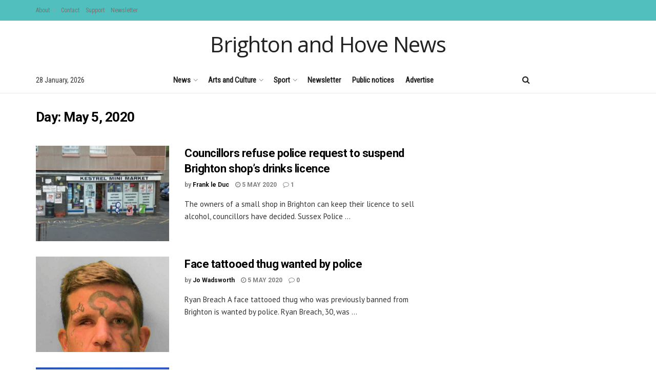

--- FILE ---
content_type: text/html; charset=UTF-8
request_url: https://www.brightonandhovenews.org/2020/05/05/
body_size: 29903
content:
<!doctype html>
<!--[if lt IE 7]> <html class="no-js lt-ie9 lt-ie8 lt-ie7" lang="en-US"> <![endif]-->
<!--[if IE 7]>    <html class="no-js lt-ie9 lt-ie8" lang="en-US"> <![endif]-->
<!--[if IE 8]>    <html class="no-js lt-ie9" lang="en-US"> <![endif]-->
<!--[if IE 9]>    <html class="no-js lt-ie10" lang="en-US"> <![endif]-->
<!--[if gt IE 8]><!--> <html class="no-js" lang="en-US"> <!--<![endif]-->
<head>
    <meta http-equiv="Content-Type" content="text/html; charset=UTF-8" />
    <meta name='viewport' content='width=device-width, initial-scale=1, user-scalable=yes' />
    <link rel="profile" href="http://gmpg.org/xfn/11" />
    <link rel="pingback" href="https://www.brightonandhovenews.org/xmlrpc.php" />
    <title>5 May 2020 &#8211; Brighton and Hove News</title>
<meta name='robots' content='max-image-preview:large' />
<meta property="og:type" content="website">
<meta property="og:title" content="Councillors refuse police request to suspend Brighton shop’s drinks licence">
<meta property="og:site_name" content="Brighton and Hove News">
<meta property="og:description" content="The owners of a small shop in Brighton can keep their licence to sell alcohol, councillors have decided. Sussex Police">
<meta property="og:url" content="https://www.brightonandhovenews.org/2020/05/05">
<meta property="og:locale" content="en_US">
<meta property="og:image" content="https://www.brightonandhovenews.org/wp-content/uploads/2020/03/Kestrel-Mini-Market-in-Whitehawk.png">
<meta property="og:image:height" content="334">
<meta property="og:image:width" content="462">
<meta name="twitter:card" content="summary">
<meta name="twitter:url" content="https://www.brightonandhovenews.org/2020/05/05">
<meta name="twitter:title" content="Councillors refuse police request to suspend Brighton shop’s drinks licence">
<meta name="twitter:description" content="The owners of a small shop in Brighton can keep their licence to sell alcohol, councillors have decided. Sussex Police">
<meta name="twitter:image" content="https://www.brightonandhovenews.org/wp-content/uploads/2020/03/Kestrel-Mini-Market-in-Whitehawk.png">
<meta name="twitter:image:width" content="462">
<meta name="twitter:image:height" content="334">
<meta name="twitter:site" content="https://twitter.com/bhcitynews">
			<script type="text/javascript">
			  var jnews_ajax_url = '/?ajax-request=jnews'
			</script>
			<script type="text/javascript">;window.jnews=window.jnews||{},window.jnews.library=window.jnews.library||{},window.jnews.library=function(){"use strict";var e=this;e.win=window,e.doc=document,e.noop=function(){},e.globalBody=e.doc.getElementsByTagName("body")[0],e.globalBody=e.globalBody?e.globalBody:e.doc,e.win.jnewsDataStorage=e.win.jnewsDataStorage||{_storage:new WeakMap,put:function(e,t,n){this._storage.has(e)||this._storage.set(e,new Map),this._storage.get(e).set(t,n)},get:function(e,t){return this._storage.get(e).get(t)},has:function(e,t){return this._storage.has(e)&&this._storage.get(e).has(t)},remove:function(e,t){var n=this._storage.get(e).delete(t);return 0===!this._storage.get(e).size&&this._storage.delete(e),n}},e.windowWidth=function(){return e.win.innerWidth||e.docEl.clientWidth||e.globalBody.clientWidth},e.windowHeight=function(){return e.win.innerHeight||e.docEl.clientHeight||e.globalBody.clientHeight},e.requestAnimationFrame=e.win.requestAnimationFrame||e.win.webkitRequestAnimationFrame||e.win.mozRequestAnimationFrame||e.win.msRequestAnimationFrame||window.oRequestAnimationFrame||function(e){return setTimeout(e,1e3/60)},e.cancelAnimationFrame=e.win.cancelAnimationFrame||e.win.webkitCancelAnimationFrame||e.win.webkitCancelRequestAnimationFrame||e.win.mozCancelAnimationFrame||e.win.msCancelRequestAnimationFrame||e.win.oCancelRequestAnimationFrame||function(e){clearTimeout(e)},e.classListSupport="classList"in document.createElement("_"),e.hasClass=e.classListSupport?function(e,t){return e.classList.contains(t)}:function(e,t){return e.className.indexOf(t)>=0},e.addClass=e.classListSupport?function(t,n){e.hasClass(t,n)||t.classList.add(n)}:function(t,n){e.hasClass(t,n)||(t.className+=" "+n)},e.removeClass=e.classListSupport?function(t,n){e.hasClass(t,n)&&t.classList.remove(n)}:function(t,n){e.hasClass(t,n)&&(t.className=t.className.replace(n,""))},e.objKeys=function(e){var t=[];for(var n in e)Object.prototype.hasOwnProperty.call(e,n)&&t.push(n);return t},e.isObjectSame=function(e,t){var n=!0;return JSON.stringify(e)!==JSON.stringify(t)&&(n=!1),n},e.extend=function(){for(var e,t,n,o=arguments[0]||{},i=1,a=arguments.length;i<a;i++)if(null!==(e=arguments[i]))for(t in e)o!==(n=e[t])&&void 0!==n&&(o[t]=n);return o},e.dataStorage=e.win.jnewsDataStorage,e.isVisible=function(e){return 0!==e.offsetWidth&&0!==e.offsetHeight||e.getBoundingClientRect().length},e.getHeight=function(e){return e.offsetHeight||e.clientHeight||e.getBoundingClientRect().height},e.getWidth=function(e){return e.offsetWidth||e.clientWidth||e.getBoundingClientRect().width},e.supportsPassive=!1;try{var t=Object.defineProperty({},"passive",{get:function(){e.supportsPassive=!0}});"createEvent"in e.doc?e.win.addEventListener("test",null,t):"fireEvent"in e.doc&&e.win.attachEvent("test",null)}catch(e){}e.passiveOption=!!e.supportsPassive&&{passive:!0},e.setStorage=function(e,t){e="jnews-"+e;var n={expired:Math.floor(((new Date).getTime()+432e5)/1e3)};t=Object.assign(n,t);localStorage.setItem(e,JSON.stringify(t))},e.getStorage=function(e){e="jnews-"+e;var t=localStorage.getItem(e);return null!==t&&0<t.length?JSON.parse(localStorage.getItem(e)):{}},e.expiredStorage=function(){var t,n="jnews-";for(var o in localStorage)o.indexOf(n)>-1&&"undefined"!==(t=e.getStorage(o.replace(n,""))).expired&&t.expired<Math.floor((new Date).getTime()/1e3)&&localStorage.removeItem(o)},e.addEvents=function(t,n,o){for(var i in n){var a=["touchstart","touchmove"].indexOf(i)>=0&&!o&&e.passiveOption;"createEvent"in e.doc?t.addEventListener(i,n[i],a):"fireEvent"in e.doc&&t.attachEvent("on"+i,n[i])}},e.removeEvents=function(t,n){for(var o in n)"createEvent"in e.doc?t.removeEventListener(o,n[o]):"fireEvent"in e.doc&&t.detachEvent("on"+o,n[o])},e.triggerEvents=function(t,n,o){var i;o=o||{detail:null};return"createEvent"in e.doc?(!(i=e.doc.createEvent("CustomEvent")||new CustomEvent(n)).initCustomEvent||i.initCustomEvent(n,!0,!1,o),void t.dispatchEvent(i)):"fireEvent"in e.doc?((i=e.doc.createEventObject()).eventType=n,void t.fireEvent("on"+i.eventType,i)):void 0},e.getParents=function(t,n){void 0===n&&(n=e.doc);for(var o=[],i=t.parentNode,a=!1;!a;)if(i){var r=i;r.querySelectorAll(n).length?a=!0:(o.push(r),i=r.parentNode)}else o=[],a=!0;return o},e.forEach=function(e,t,n){for(var o=0,i=e.length;o<i;o++)t.call(n,e[o],o)},e.getText=function(e){return e.innerText||e.textContent},e.setText=function(e,t){var n="object"==typeof t?t.innerText||t.textContent:t;e.innerText&&(e.innerText=n),e.textContent&&(e.textContent=n)},e.httpBuildQuery=function(t){return e.objKeys(t).reduce(function t(n){var o=arguments.length>1&&void 0!==arguments[1]?arguments[1]:null;return function(i,a){var r=n[a];a=encodeURIComponent(a);var s=o?"".concat(o,"[").concat(a,"]"):a;return null==r||"function"==typeof r?(i.push("".concat(s,"=")),i):["number","boolean","string"].includes(typeof r)?(i.push("".concat(s,"=").concat(encodeURIComponent(r))),i):(i.push(e.objKeys(r).reduce(t(r,s),[]).join("&")),i)}}(t),[]).join("&")},e.get=function(t,n,o,i){return o="function"==typeof o?o:e.noop,e.ajax("GET",t,n,o,i)},e.post=function(t,n,o,i){return o="function"==typeof o?o:e.noop,e.ajax("POST",t,n,o,i)},e.ajax=function(t,n,o,i,a){var r=new XMLHttpRequest,s=n,c=e.httpBuildQuery(o);if(t=-1!=["GET","POST"].indexOf(t)?t:"GET",r.open(t,s+("GET"==t?"?"+c:""),!0),"POST"==t&&r.setRequestHeader("Content-type","application/x-www-form-urlencoded"),r.setRequestHeader("X-Requested-With","XMLHttpRequest"),r.onreadystatechange=function(){4===r.readyState&&200<=r.status&&300>r.status&&"function"==typeof i&&i.call(void 0,r.response)},void 0!==a&&!a){return{xhr:r,send:function(){r.send("POST"==t?c:null)}}}return r.send("POST"==t?c:null),{xhr:r}},e.scrollTo=function(t,n,o){function i(e,t,n){this.start=this.position(),this.change=e-this.start,this.currentTime=0,this.increment=20,this.duration=void 0===n?500:n,this.callback=t,this.finish=!1,this.animateScroll()}return Math.easeInOutQuad=function(e,t,n,o){return(e/=o/2)<1?n/2*e*e+t:-n/2*(--e*(e-2)-1)+t},i.prototype.stop=function(){this.finish=!0},i.prototype.move=function(t){e.doc.documentElement.scrollTop=t,e.globalBody.parentNode.scrollTop=t,e.globalBody.scrollTop=t},i.prototype.position=function(){return e.doc.documentElement.scrollTop||e.globalBody.parentNode.scrollTop||e.globalBody.scrollTop},i.prototype.animateScroll=function(){this.currentTime+=this.increment;var t=Math.easeInOutQuad(this.currentTime,this.start,this.change,this.duration);this.move(t),this.currentTime<this.duration&&!this.finish?e.requestAnimationFrame.call(e.win,this.animateScroll.bind(this)):this.callback&&"function"==typeof this.callback&&this.callback()},new i(t,n,o)},e.unwrap=function(t){var n,o=t;e.forEach(t,(function(e,t){n?n+=e:n=e})),o.replaceWith(n)},e.performance={start:function(e){performance.mark(e+"Start")},stop:function(e){performance.mark(e+"End"),performance.measure(e,e+"Start",e+"End")}},e.fps=function(){var t=0,n=0,o=0;!function(){var i=t=0,a=0,r=0,s=document.getElementById("fpsTable"),c=function(t){void 0===document.getElementsByTagName("body")[0]?e.requestAnimationFrame.call(e.win,(function(){c(t)})):document.getElementsByTagName("body")[0].appendChild(t)};null===s&&((s=document.createElement("div")).style.position="fixed",s.style.top="120px",s.style.left="10px",s.style.width="100px",s.style.height="20px",s.style.border="1px solid black",s.style.fontSize="11px",s.style.zIndex="100000",s.style.backgroundColor="white",s.id="fpsTable",c(s));var l=function(){o++,n=Date.now(),(a=(o/(r=(n-t)/1e3)).toPrecision(2))!=i&&(i=a,s.innerHTML=i+"fps"),1<r&&(t=n,o=0),e.requestAnimationFrame.call(e.win,l)};l()}()},e.instr=function(e,t){for(var n=0;n<t.length;n++)if(-1!==e.toLowerCase().indexOf(t[n].toLowerCase()))return!0},e.winLoad=function(t,n){function o(o){if("complete"===e.doc.readyState||"interactive"===e.doc.readyState)return!o||n?setTimeout(t,n||1):t(o),1}o()||e.addEvents(e.win,{load:o})},e.docReady=function(t,n){function o(o){if("complete"===e.doc.readyState||"interactive"===e.doc.readyState)return!o||n?setTimeout(t,n||1):t(o),1}o()||e.addEvents(e.doc,{DOMContentLoaded:o})},e.fireOnce=function(){e.docReady((function(){e.assets=e.assets||[],e.assets.length&&(e.boot(),e.load_assets())}),50)},e.boot=function(){e.length&&e.doc.querySelectorAll("style[media]").forEach((function(e){"not all"==e.getAttribute("media")&&e.removeAttribute("media")}))},e.create_js=function(t,n){var o=e.doc.createElement("script");switch(o.setAttribute("src",t),n){case"defer":o.setAttribute("defer",!0);break;case"async":o.setAttribute("async",!0);break;case"deferasync":o.setAttribute("defer",!0),o.setAttribute("async",!0)}e.globalBody.appendChild(o)},e.load_assets=function(){"object"==typeof e.assets&&e.forEach(e.assets.slice(0),(function(t,n){var o="";t.defer&&(o+="defer"),t.async&&(o+="async"),e.create_js(t.url,o);var i=e.assets.indexOf(t);i>-1&&e.assets.splice(i,1)})),e.assets=jnewsoption.au_scripts=window.jnewsads=[]},e.setCookie=function(e,t,n){var o="";if(n){var i=new Date;i.setTime(i.getTime()+24*n*60*60*1e3),o="; expires="+i.toUTCString()}document.cookie=e+"="+(t||"")+o+"; path=/"},e.getCookie=function(e){for(var t=e+"=",n=document.cookie.split(";"),o=0;o<n.length;o++){for(var i=n[o];" "==i.charAt(0);)i=i.substring(1,i.length);if(0==i.indexOf(t))return i.substring(t.length,i.length)}return null},e.eraseCookie=function(e){document.cookie=e+"=; Path=/; Expires=Thu, 01 Jan 1970 00:00:01 GMT;"},e.docReady((function(){e.globalBody=e.globalBody==e.doc?e.doc.getElementsByTagName("body")[0]:e.globalBody,e.globalBody=e.globalBody?e.globalBody:e.doc})),e.winLoad((function(){e.winLoad((function(){var t=!1;if(void 0!==window.jnewsadmin)if(void 0!==window.file_version_checker){var n=e.objKeys(window.file_version_checker);n.length?n.forEach((function(e){t||"10.0.4"===window.file_version_checker[e]||(t=!0)})):t=!0}else t=!0;t&&(window.jnewsHelper.getMessage(),window.jnewsHelper.getNotice())}),2500)}))},window.jnews.library=new window.jnews.library;</script><link rel='dns-prefetch' href='//stats.wp.com' />
<link rel='dns-prefetch' href='//fonts.googleapis.com' />
<link rel='preconnect' href='https://fonts.gstatic.com' />
<link rel="alternate" type="application/rss+xml" title="Brighton and Hove News &raquo; Feed" href="https://www.brightonandhovenews.org/feed/" />
<link rel="alternate" type="application/rss+xml" title="Brighton and Hove News &raquo; Comments Feed" href="https://www.brightonandhovenews.org/comments/feed/" />
<script type="text/javascript">
/* <![CDATA[ */
window._wpemojiSettings = {"baseUrl":"https:\/\/s.w.org\/images\/core\/emoji\/15.0.3\/72x72\/","ext":".png","svgUrl":"https:\/\/s.w.org\/images\/core\/emoji\/15.0.3\/svg\/","svgExt":".svg","source":{"concatemoji":"https:\/\/www.brightonandhovenews.org\/wp-includes\/js\/wp-emoji-release.min.js?ver=6.5.7"}};
/*! This file is auto-generated */
!function(i,n){var o,s,e;function c(e){try{var t={supportTests:e,timestamp:(new Date).valueOf()};sessionStorage.setItem(o,JSON.stringify(t))}catch(e){}}function p(e,t,n){e.clearRect(0,0,e.canvas.width,e.canvas.height),e.fillText(t,0,0);var t=new Uint32Array(e.getImageData(0,0,e.canvas.width,e.canvas.height).data),r=(e.clearRect(0,0,e.canvas.width,e.canvas.height),e.fillText(n,0,0),new Uint32Array(e.getImageData(0,0,e.canvas.width,e.canvas.height).data));return t.every(function(e,t){return e===r[t]})}function u(e,t,n){switch(t){case"flag":return n(e,"\ud83c\udff3\ufe0f\u200d\u26a7\ufe0f","\ud83c\udff3\ufe0f\u200b\u26a7\ufe0f")?!1:!n(e,"\ud83c\uddfa\ud83c\uddf3","\ud83c\uddfa\u200b\ud83c\uddf3")&&!n(e,"\ud83c\udff4\udb40\udc67\udb40\udc62\udb40\udc65\udb40\udc6e\udb40\udc67\udb40\udc7f","\ud83c\udff4\u200b\udb40\udc67\u200b\udb40\udc62\u200b\udb40\udc65\u200b\udb40\udc6e\u200b\udb40\udc67\u200b\udb40\udc7f");case"emoji":return!n(e,"\ud83d\udc26\u200d\u2b1b","\ud83d\udc26\u200b\u2b1b")}return!1}function f(e,t,n){var r="undefined"!=typeof WorkerGlobalScope&&self instanceof WorkerGlobalScope?new OffscreenCanvas(300,150):i.createElement("canvas"),a=r.getContext("2d",{willReadFrequently:!0}),o=(a.textBaseline="top",a.font="600 32px Arial",{});return e.forEach(function(e){o[e]=t(a,e,n)}),o}function t(e){var t=i.createElement("script");t.src=e,t.defer=!0,i.head.appendChild(t)}"undefined"!=typeof Promise&&(o="wpEmojiSettingsSupports",s=["flag","emoji"],n.supports={everything:!0,everythingExceptFlag:!0},e=new Promise(function(e){i.addEventListener("DOMContentLoaded",e,{once:!0})}),new Promise(function(t){var n=function(){try{var e=JSON.parse(sessionStorage.getItem(o));if("object"==typeof e&&"number"==typeof e.timestamp&&(new Date).valueOf()<e.timestamp+604800&&"object"==typeof e.supportTests)return e.supportTests}catch(e){}return null}();if(!n){if("undefined"!=typeof Worker&&"undefined"!=typeof OffscreenCanvas&&"undefined"!=typeof URL&&URL.createObjectURL&&"undefined"!=typeof Blob)try{var e="postMessage("+f.toString()+"("+[JSON.stringify(s),u.toString(),p.toString()].join(",")+"));",r=new Blob([e],{type:"text/javascript"}),a=new Worker(URL.createObjectURL(r),{name:"wpTestEmojiSupports"});return void(a.onmessage=function(e){c(n=e.data),a.terminate(),t(n)})}catch(e){}c(n=f(s,u,p))}t(n)}).then(function(e){for(var t in e)n.supports[t]=e[t],n.supports.everything=n.supports.everything&&n.supports[t],"flag"!==t&&(n.supports.everythingExceptFlag=n.supports.everythingExceptFlag&&n.supports[t]);n.supports.everythingExceptFlag=n.supports.everythingExceptFlag&&!n.supports.flag,n.DOMReady=!1,n.readyCallback=function(){n.DOMReady=!0}}).then(function(){return e}).then(function(){var e;n.supports.everything||(n.readyCallback(),(e=n.source||{}).concatemoji?t(e.concatemoji):e.wpemoji&&e.twemoji&&(t(e.twemoji),t(e.wpemoji)))}))}((window,document),window._wpemojiSettings);
/* ]]> */
</script>
<style id='wp-emoji-styles-inline-css' type='text/css'>

	img.wp-smiley, img.emoji {
		display: inline !important;
		border: none !important;
		box-shadow: none !important;
		height: 1em !important;
		width: 1em !important;
		margin: 0 0.07em !important;
		vertical-align: -0.1em !important;
		background: none !important;
		padding: 0 !important;
	}
</style>
<link rel='stylesheet' id='wp-block-library-css' href='https://www.brightonandhovenews.org/wp-includes/css/dist/block-library/style.min.css?ver=6.5.7' type='text/css' media='all' />
<link rel='stylesheet' id='mediaelement-css' href='https://www.brightonandhovenews.org/wp-includes/js/mediaelement/mediaelementplayer-legacy.min.css?ver=4.2.17' type='text/css' media='all' />
<link rel='stylesheet' id='wp-mediaelement-css' href='https://www.brightonandhovenews.org/wp-includes/js/mediaelement/wp-mediaelement.min.css?ver=6.5.7' type='text/css' media='all' />
<style id='jetpack-sharing-buttons-style-inline-css' type='text/css'>
.jetpack-sharing-buttons__services-list{display:flex;flex-direction:row;flex-wrap:wrap;gap:0;list-style-type:none;margin:5px;padding:0}.jetpack-sharing-buttons__services-list.has-small-icon-size{font-size:12px}.jetpack-sharing-buttons__services-list.has-normal-icon-size{font-size:16px}.jetpack-sharing-buttons__services-list.has-large-icon-size{font-size:24px}.jetpack-sharing-buttons__services-list.has-huge-icon-size{font-size:36px}@media print{.jetpack-sharing-buttons__services-list{display:none!important}}.editor-styles-wrapper .wp-block-jetpack-sharing-buttons{gap:0;padding-inline-start:0}ul.jetpack-sharing-buttons__services-list.has-background{padding:1.25em 2.375em}
</style>
<style id='classic-theme-styles-inline-css' type='text/css'>
/*! This file is auto-generated */
.wp-block-button__link{color:#fff;background-color:#32373c;border-radius:9999px;box-shadow:none;text-decoration:none;padding:calc(.667em + 2px) calc(1.333em + 2px);font-size:1.125em}.wp-block-file__button{background:#32373c;color:#fff;text-decoration:none}
</style>
<style id='global-styles-inline-css' type='text/css'>
body{--wp--preset--color--black: #000000;--wp--preset--color--cyan-bluish-gray: #abb8c3;--wp--preset--color--white: #ffffff;--wp--preset--color--pale-pink: #f78da7;--wp--preset--color--vivid-red: #cf2e2e;--wp--preset--color--luminous-vivid-orange: #ff6900;--wp--preset--color--luminous-vivid-amber: #fcb900;--wp--preset--color--light-green-cyan: #7bdcb5;--wp--preset--color--vivid-green-cyan: #00d084;--wp--preset--color--pale-cyan-blue: #8ed1fc;--wp--preset--color--vivid-cyan-blue: #0693e3;--wp--preset--color--vivid-purple: #9b51e0;--wp--preset--gradient--vivid-cyan-blue-to-vivid-purple: linear-gradient(135deg,rgba(6,147,227,1) 0%,rgb(155,81,224) 100%);--wp--preset--gradient--light-green-cyan-to-vivid-green-cyan: linear-gradient(135deg,rgb(122,220,180) 0%,rgb(0,208,130) 100%);--wp--preset--gradient--luminous-vivid-amber-to-luminous-vivid-orange: linear-gradient(135deg,rgba(252,185,0,1) 0%,rgba(255,105,0,1) 100%);--wp--preset--gradient--luminous-vivid-orange-to-vivid-red: linear-gradient(135deg,rgba(255,105,0,1) 0%,rgb(207,46,46) 100%);--wp--preset--gradient--very-light-gray-to-cyan-bluish-gray: linear-gradient(135deg,rgb(238,238,238) 0%,rgb(169,184,195) 100%);--wp--preset--gradient--cool-to-warm-spectrum: linear-gradient(135deg,rgb(74,234,220) 0%,rgb(151,120,209) 20%,rgb(207,42,186) 40%,rgb(238,44,130) 60%,rgb(251,105,98) 80%,rgb(254,248,76) 100%);--wp--preset--gradient--blush-light-purple: linear-gradient(135deg,rgb(255,206,236) 0%,rgb(152,150,240) 100%);--wp--preset--gradient--blush-bordeaux: linear-gradient(135deg,rgb(254,205,165) 0%,rgb(254,45,45) 50%,rgb(107,0,62) 100%);--wp--preset--gradient--luminous-dusk: linear-gradient(135deg,rgb(255,203,112) 0%,rgb(199,81,192) 50%,rgb(65,88,208) 100%);--wp--preset--gradient--pale-ocean: linear-gradient(135deg,rgb(255,245,203) 0%,rgb(182,227,212) 50%,rgb(51,167,181) 100%);--wp--preset--gradient--electric-grass: linear-gradient(135deg,rgb(202,248,128) 0%,rgb(113,206,126) 100%);--wp--preset--gradient--midnight: linear-gradient(135deg,rgb(2,3,129) 0%,rgb(40,116,252) 100%);--wp--preset--font-size--small: 13px;--wp--preset--font-size--medium: 20px;--wp--preset--font-size--large: 36px;--wp--preset--font-size--x-large: 42px;--wp--preset--spacing--20: 0.44rem;--wp--preset--spacing--30: 0.67rem;--wp--preset--spacing--40: 1rem;--wp--preset--spacing--50: 1.5rem;--wp--preset--spacing--60: 2.25rem;--wp--preset--spacing--70: 3.38rem;--wp--preset--spacing--80: 5.06rem;--wp--preset--shadow--natural: 6px 6px 9px rgba(0, 0, 0, 0.2);--wp--preset--shadow--deep: 12px 12px 50px rgba(0, 0, 0, 0.4);--wp--preset--shadow--sharp: 6px 6px 0px rgba(0, 0, 0, 0.2);--wp--preset--shadow--outlined: 6px 6px 0px -3px rgba(255, 255, 255, 1), 6px 6px rgba(0, 0, 0, 1);--wp--preset--shadow--crisp: 6px 6px 0px rgba(0, 0, 0, 1);}:where(.is-layout-flex){gap: 0.5em;}:where(.is-layout-grid){gap: 0.5em;}body .is-layout-flex{display: flex;}body .is-layout-flex{flex-wrap: wrap;align-items: center;}body .is-layout-flex > *{margin: 0;}body .is-layout-grid{display: grid;}body .is-layout-grid > *{margin: 0;}:where(.wp-block-columns.is-layout-flex){gap: 2em;}:where(.wp-block-columns.is-layout-grid){gap: 2em;}:where(.wp-block-post-template.is-layout-flex){gap: 1.25em;}:where(.wp-block-post-template.is-layout-grid){gap: 1.25em;}.has-black-color{color: var(--wp--preset--color--black) !important;}.has-cyan-bluish-gray-color{color: var(--wp--preset--color--cyan-bluish-gray) !important;}.has-white-color{color: var(--wp--preset--color--white) !important;}.has-pale-pink-color{color: var(--wp--preset--color--pale-pink) !important;}.has-vivid-red-color{color: var(--wp--preset--color--vivid-red) !important;}.has-luminous-vivid-orange-color{color: var(--wp--preset--color--luminous-vivid-orange) !important;}.has-luminous-vivid-amber-color{color: var(--wp--preset--color--luminous-vivid-amber) !important;}.has-light-green-cyan-color{color: var(--wp--preset--color--light-green-cyan) !important;}.has-vivid-green-cyan-color{color: var(--wp--preset--color--vivid-green-cyan) !important;}.has-pale-cyan-blue-color{color: var(--wp--preset--color--pale-cyan-blue) !important;}.has-vivid-cyan-blue-color{color: var(--wp--preset--color--vivid-cyan-blue) !important;}.has-vivid-purple-color{color: var(--wp--preset--color--vivid-purple) !important;}.has-black-background-color{background-color: var(--wp--preset--color--black) !important;}.has-cyan-bluish-gray-background-color{background-color: var(--wp--preset--color--cyan-bluish-gray) !important;}.has-white-background-color{background-color: var(--wp--preset--color--white) !important;}.has-pale-pink-background-color{background-color: var(--wp--preset--color--pale-pink) !important;}.has-vivid-red-background-color{background-color: var(--wp--preset--color--vivid-red) !important;}.has-luminous-vivid-orange-background-color{background-color: var(--wp--preset--color--luminous-vivid-orange) !important;}.has-luminous-vivid-amber-background-color{background-color: var(--wp--preset--color--luminous-vivid-amber) !important;}.has-light-green-cyan-background-color{background-color: var(--wp--preset--color--light-green-cyan) !important;}.has-vivid-green-cyan-background-color{background-color: var(--wp--preset--color--vivid-green-cyan) !important;}.has-pale-cyan-blue-background-color{background-color: var(--wp--preset--color--pale-cyan-blue) !important;}.has-vivid-cyan-blue-background-color{background-color: var(--wp--preset--color--vivid-cyan-blue) !important;}.has-vivid-purple-background-color{background-color: var(--wp--preset--color--vivid-purple) !important;}.has-black-border-color{border-color: var(--wp--preset--color--black) !important;}.has-cyan-bluish-gray-border-color{border-color: var(--wp--preset--color--cyan-bluish-gray) !important;}.has-white-border-color{border-color: var(--wp--preset--color--white) !important;}.has-pale-pink-border-color{border-color: var(--wp--preset--color--pale-pink) !important;}.has-vivid-red-border-color{border-color: var(--wp--preset--color--vivid-red) !important;}.has-luminous-vivid-orange-border-color{border-color: var(--wp--preset--color--luminous-vivid-orange) !important;}.has-luminous-vivid-amber-border-color{border-color: var(--wp--preset--color--luminous-vivid-amber) !important;}.has-light-green-cyan-border-color{border-color: var(--wp--preset--color--light-green-cyan) !important;}.has-vivid-green-cyan-border-color{border-color: var(--wp--preset--color--vivid-green-cyan) !important;}.has-pale-cyan-blue-border-color{border-color: var(--wp--preset--color--pale-cyan-blue) !important;}.has-vivid-cyan-blue-border-color{border-color: var(--wp--preset--color--vivid-cyan-blue) !important;}.has-vivid-purple-border-color{border-color: var(--wp--preset--color--vivid-purple) !important;}.has-vivid-cyan-blue-to-vivid-purple-gradient-background{background: var(--wp--preset--gradient--vivid-cyan-blue-to-vivid-purple) !important;}.has-light-green-cyan-to-vivid-green-cyan-gradient-background{background: var(--wp--preset--gradient--light-green-cyan-to-vivid-green-cyan) !important;}.has-luminous-vivid-amber-to-luminous-vivid-orange-gradient-background{background: var(--wp--preset--gradient--luminous-vivid-amber-to-luminous-vivid-orange) !important;}.has-luminous-vivid-orange-to-vivid-red-gradient-background{background: var(--wp--preset--gradient--luminous-vivid-orange-to-vivid-red) !important;}.has-very-light-gray-to-cyan-bluish-gray-gradient-background{background: var(--wp--preset--gradient--very-light-gray-to-cyan-bluish-gray) !important;}.has-cool-to-warm-spectrum-gradient-background{background: var(--wp--preset--gradient--cool-to-warm-spectrum) !important;}.has-blush-light-purple-gradient-background{background: var(--wp--preset--gradient--blush-light-purple) !important;}.has-blush-bordeaux-gradient-background{background: var(--wp--preset--gradient--blush-bordeaux) !important;}.has-luminous-dusk-gradient-background{background: var(--wp--preset--gradient--luminous-dusk) !important;}.has-pale-ocean-gradient-background{background: var(--wp--preset--gradient--pale-ocean) !important;}.has-electric-grass-gradient-background{background: var(--wp--preset--gradient--electric-grass) !important;}.has-midnight-gradient-background{background: var(--wp--preset--gradient--midnight) !important;}.has-small-font-size{font-size: var(--wp--preset--font-size--small) !important;}.has-medium-font-size{font-size: var(--wp--preset--font-size--medium) !important;}.has-large-font-size{font-size: var(--wp--preset--font-size--large) !important;}.has-x-large-font-size{font-size: var(--wp--preset--font-size--x-large) !important;}
.wp-block-navigation a:where(:not(.wp-element-button)){color: inherit;}
:where(.wp-block-post-template.is-layout-flex){gap: 1.25em;}:where(.wp-block-post-template.is-layout-grid){gap: 1.25em;}
:where(.wp-block-columns.is-layout-flex){gap: 2em;}:where(.wp-block-columns.is-layout-grid){gap: 2em;}
.wp-block-pullquote{font-size: 1.5em;line-height: 1.6;}
</style>
<link rel='stylesheet' id='js_composer_front-css' href='https://www.brightonandhovenews.org/wp-content/plugins/js_composer/assets/css/js_composer.min.css?ver=8.0' type='text/css' media='all' />
<link rel='stylesheet' id='newsletter-css' href='https://www.brightonandhovenews.org/wp-content/plugins/newsletter/style.css?ver=8.6.1' type='text/css' media='all' />
<link rel='stylesheet' id='jeg_customizer_font-css' href='//fonts.googleapis.com/css?family=Roboto%3A700%7CRoboto+Condensed%3Areguler%7CPT+Sans%3Areguler%7COpen+Sans%3Areguler&#038;subset=vietnamese&#038;display=swap&#038;ver=1.3.0' type='text/css' media='all' />
<link rel='stylesheet' id='font-awesome-css' href='https://www.brightonandhovenews.org/wp-content/themes/jnews/assets/fonts/font-awesome/font-awesome.min.css?ver=12.0.3' type='text/css' media='all' />
<link rel='stylesheet' id='jnews-frontend-css' href='https://www.brightonandhovenews.org/wp-content/themes/jnews/assets/dist/frontend.min.css?ver=12.0.3' type='text/css' media='all' />
<link rel='stylesheet' id='jnews-js-composer-css' href='https://www.brightonandhovenews.org/wp-content/themes/jnews/assets/css/js-composer-frontend.css?ver=12.0.3' type='text/css' media='all' />
<link rel='stylesheet' id='jnews-style-css' href='https://www.brightonandhovenews.org/wp-content/themes/jnews/style.css?ver=12.0.3' type='text/css' media='all' />
<link rel='stylesheet' id='jnews-darkmode-css' href='https://www.brightonandhovenews.org/wp-content/themes/jnews/assets/css/darkmode.css?ver=12.0.3' type='text/css' media='all' />
<link rel='stylesheet' id='jnews-scheme-css' href='https://www.brightonandhovenews.org/wp-content/uploads/jnews/scheme.css?ver=1742829462' type='text/css' media='all' />
<link rel='stylesheet' id='bafg_twentytwenty-css' href='https://www.brightonandhovenews.org/wp-content/plugins/beaf-before-and-after-gallery/assets/css/twentytwenty.css?ver=4.5.19' type='text/css' media='all' />
<link rel='stylesheet' id='bafg-style-css' href='https://www.brightonandhovenews.org/wp-content/plugins/beaf-before-and-after-gallery/assets/css/bafg-style.css?ver=4.5.19' type='text/css' media='all' />
<link rel='stylesheet' id='jnews-social-login-style-css' href='https://www.brightonandhovenews.org/wp-content/plugins/jnews-social-login/assets/css/plugin.css?ver=11.0.4' type='text/css' media='all' />
<link rel='stylesheet' id='jnews-weather-style-css' href='https://www.brightonandhovenews.org/wp-content/plugins/jnews-weather/assets/css/plugin.css?ver=11.0.2' type='text/css' media='all' />
<script type="text/javascript" src="https://www.brightonandhovenews.org/wp-includes/js/jquery/jquery.min.js?ver=3.7.1" id="jquery-core-js"></script>
<script type="text/javascript" src="https://www.brightonandhovenews.org/wp-includes/js/jquery/jquery-migrate.min.js?ver=3.4.1" id="jquery-migrate-js"></script>
<script type="text/javascript" src="https://www.brightonandhovenews.org/wp-content/plugins/beaf-before-and-after-gallery/assets/js/jquery.event.move.js?ver=4.5.19" id="eventMove-js"></script>
<script type="text/javascript" src="https://www.brightonandhovenews.org/wp-content/plugins/beaf-before-and-after-gallery/assets/js/jquery.twentytwenty.js?ver=4.5.19" id="bafg_twentytwenty-js"></script>
<script></script><link rel="https://api.w.org/" href="https://www.brightonandhovenews.org/wp-json/" /><link rel="EditURI" type="application/rsd+xml" title="RSD" href="https://www.brightonandhovenews.org/xmlrpc.php?rsd" />
<meta name="generator" content="WordPress 6.5.7" />
	<style>img#wpstats{display:none}</style>
		<meta name="generator" content="Powered by WPBakery Page Builder - drag and drop page builder for WordPress."/>
<script type='application/ld+json'>{"@context":"http:\/\/schema.org","@type":"Organization","@id":"https:\/\/www.brightonandhovenews.org\/#organization","url":"https:\/\/www.brightonandhovenews.org\/","name":"","logo":{"@type":"ImageObject","url":""},"sameAs":["https:\/\/www.facebook.com\/brightonandhovenews","https:\/\/twitter.com\/bhcitynews","https:\/\/www.youtube.com\/channel\/UCFacsR8uPA4zjc883Hwrvng","https:\/\/brightonandhovenews.org\/feed","https:\/\/www.instagram.com\/bhcitynews\/"]}</script>
<script type='application/ld+json'>{"@context":"http:\/\/schema.org","@type":"WebSite","@id":"https:\/\/www.brightonandhovenews.org\/#website","url":"https:\/\/www.brightonandhovenews.org\/","name":"","potentialAction":{"@type":"SearchAction","target":"https:\/\/www.brightonandhovenews.org\/?s={search_term_string}","query-input":"required name=search_term_string"}}</script>
<link rel="icon" href="https://www.brightonandhovenews.org/wp-content/uploads/2023/05/cropped-BHN-small-logo-2022-jpg-32x32.jpg" sizes="32x32" />
<link rel="icon" href="https://www.brightonandhovenews.org/wp-content/uploads/2023/05/cropped-BHN-small-logo-2022-jpg-192x192.jpg" sizes="192x192" />
<link rel="apple-touch-icon" href="https://www.brightonandhovenews.org/wp-content/uploads/2023/05/cropped-BHN-small-logo-2022-jpg-180x180.jpg" />
<meta name="msapplication-TileImage" content="https://www.brightonandhovenews.org/wp-content/uploads/2023/05/cropped-BHN-small-logo-2022-jpg-270x270.jpg" />
<style id="jeg_dynamic_css" type="text/css" data-type="jeg_custom-css">body { --j-body-color : #333333; --j-accent-color : #51bfbe; --j-alt-color : #51bfbe; --j-heading-color : #000000; --j-entry-link-color : #009b98; } body,.jeg_newsfeed_list .tns-outer .tns-controls button,.jeg_filter_button,.owl-carousel .owl-nav div,.jeg_readmore,.jeg_hero_style_7 .jeg_post_meta a,.widget_calendar thead th,.widget_calendar tfoot a,.jeg_socialcounter a,.entry-header .jeg_meta_like a,.entry-header .jeg_meta_comment a,.entry-header .jeg_meta_donation a,.entry-header .jeg_meta_bookmark a,.entry-content tbody tr:hover,.entry-content th,.jeg_splitpost_nav li:hover a,#breadcrumbs a,.jeg_author_socials a:hover,.jeg_footer_content a,.jeg_footer_bottom a,.jeg_cartcontent,.woocommerce .woocommerce-breadcrumb a { color : #333333; } a, .jeg_menu_style_5>li>a:hover, .jeg_menu_style_5>li.sfHover>a, .jeg_menu_style_5>li.current-menu-item>a, .jeg_menu_style_5>li.current-menu-ancestor>a, .jeg_navbar .jeg_menu:not(.jeg_main_menu)>li>a:hover, .jeg_midbar .jeg_menu:not(.jeg_main_menu)>li>a:hover, .jeg_side_tabs li.active, .jeg_block_heading_5 strong, .jeg_block_heading_6 strong, .jeg_block_heading_7 strong, .jeg_block_heading_8 strong, .jeg_subcat_list li a:hover, .jeg_subcat_list li button:hover, .jeg_pl_lg_7 .jeg_thumb .jeg_post_category a, .jeg_pl_xs_2:before, .jeg_pl_xs_4 .jeg_postblock_content:before, .jeg_postblock .jeg_post_title a:hover, .jeg_hero_style_6 .jeg_post_title a:hover, .jeg_sidefeed .jeg_pl_xs_3 .jeg_post_title a:hover, .widget_jnews_popular .jeg_post_title a:hover, .jeg_meta_author a, .widget_archive li a:hover, .widget_pages li a:hover, .widget_meta li a:hover, .widget_recent_entries li a:hover, .widget_rss li a:hover, .widget_rss cite, .widget_categories li a:hover, .widget_categories li.current-cat>a, #breadcrumbs a:hover, .jeg_share_count .counts, .commentlist .bypostauthor>.comment-body>.comment-author>.fn, span.required, .jeg_review_title, .bestprice .price, .authorlink a:hover, .jeg_vertical_playlist .jeg_video_playlist_play_icon, .jeg_vertical_playlist .jeg_video_playlist_item.active .jeg_video_playlist_thumbnail:before, .jeg_horizontal_playlist .jeg_video_playlist_play, .woocommerce li.product .pricegroup .button, .widget_display_forums li a:hover, .widget_display_topics li:before, .widget_display_replies li:before, .widget_display_views li:before, .bbp-breadcrumb a:hover, .jeg_mobile_menu li.sfHover>a, .jeg_mobile_menu li a:hover, .split-template-6 .pagenum, .jeg_mobile_menu_style_5>li>a:hover, .jeg_mobile_menu_style_5>li.sfHover>a, .jeg_mobile_menu_style_5>li.current-menu-item>a, .jeg_mobile_menu_style_5>li.current-menu-ancestor>a, .jeg_mobile_menu.jeg_menu_dropdown li.open > div > a { color : #51bfbe; } .jeg_menu_style_1>li>a:before, .jeg_menu_style_2>li>a:before, .jeg_menu_style_3>li>a:before, .jeg_side_toggle, .jeg_slide_caption .jeg_post_category a, .jeg_slider_type_1_wrapper .tns-controls button.tns-next, .jeg_block_heading_1 .jeg_block_title span, .jeg_block_heading_2 .jeg_block_title span, .jeg_block_heading_3, .jeg_block_heading_4 .jeg_block_title span, .jeg_block_heading_6:after, .jeg_pl_lg_box .jeg_post_category a, .jeg_pl_md_box .jeg_post_category a, .jeg_readmore:hover, .jeg_thumb .jeg_post_category a, .jeg_block_loadmore a:hover, .jeg_postblock.alt .jeg_block_loadmore a:hover, .jeg_block_loadmore a.active, .jeg_postblock_carousel_2 .jeg_post_category a, .jeg_heroblock .jeg_post_category a, .jeg_pagenav_1 .page_number.active, .jeg_pagenav_1 .page_number.active:hover, input[type="submit"], .btn, .button, .widget_tag_cloud a:hover, .popularpost_item:hover .jeg_post_title a:before, .jeg_splitpost_4 .page_nav, .jeg_splitpost_5 .page_nav, .jeg_post_via a:hover, .jeg_post_source a:hover, .jeg_post_tags a:hover, .comment-reply-title small a:before, .comment-reply-title small a:after, .jeg_storelist .productlink, .authorlink li.active a:before, .jeg_footer.dark .socials_widget:not(.nobg) a:hover .fa,.jeg_footer.dark .socials_widget:not(.nobg) a:hover span.jeg-icon, div.jeg_breakingnews_title, .jeg_overlay_slider_bottom_wrapper .tns-controls button, .jeg_overlay_slider_bottom_wrapper .tns-controls button:hover, .jeg_vertical_playlist .jeg_video_playlist_current, .woocommerce span.onsale, .woocommerce #respond input#submit:hover, .woocommerce a.button:hover, .woocommerce button.button:hover, .woocommerce input.button:hover, .woocommerce #respond input#submit.alt, .woocommerce a.button.alt, .woocommerce button.button.alt, .woocommerce input.button.alt, .jeg_popup_post .caption, .jeg_footer.dark input[type="submit"], .jeg_footer.dark .btn, .jeg_footer.dark .button, .footer_widget.widget_tag_cloud a:hover, .jeg_inner_content .content-inner .jeg_post_category a:hover, #buddypress .standard-form button, #buddypress a.button, #buddypress input[type="submit"], #buddypress input[type="button"], #buddypress input[type="reset"], #buddypress ul.button-nav li a, #buddypress .generic-button a, #buddypress .generic-button button, #buddypress .comment-reply-link, #buddypress a.bp-title-button, #buddypress.buddypress-wrap .members-list li .user-update .activity-read-more a, div#buddypress .standard-form button:hover, div#buddypress a.button:hover, div#buddypress input[type="submit"]:hover, div#buddypress input[type="button"]:hover, div#buddypress input[type="reset"]:hover, div#buddypress ul.button-nav li a:hover, div#buddypress .generic-button a:hover, div#buddypress .generic-button button:hover, div#buddypress .comment-reply-link:hover, div#buddypress a.bp-title-button:hover, div#buddypress.buddypress-wrap .members-list li .user-update .activity-read-more a:hover, #buddypress #item-nav .item-list-tabs ul li a:before, .jeg_inner_content .jeg_meta_container .follow-wrapper a { background-color : #51bfbe; } .jeg_block_heading_7 .jeg_block_title span, .jeg_readmore:hover, .jeg_block_loadmore a:hover, .jeg_block_loadmore a.active, .jeg_pagenav_1 .page_number.active, .jeg_pagenav_1 .page_number.active:hover, .jeg_pagenav_3 .page_number:hover, .jeg_prevnext_post a:hover h3, .jeg_overlay_slider .jeg_post_category, .jeg_sidefeed .jeg_post.active, .jeg_vertical_playlist.jeg_vertical_playlist .jeg_video_playlist_item.active .jeg_video_playlist_thumbnail img, .jeg_horizontal_playlist .jeg_video_playlist_item.active { border-color : #51bfbe; } .jeg_tabpost_nav li.active, .woocommerce div.product .woocommerce-tabs ul.tabs li.active, .jeg_mobile_menu_style_1>li.current-menu-item a, .jeg_mobile_menu_style_1>li.current-menu-ancestor a, .jeg_mobile_menu_style_2>li.current-menu-item::after, .jeg_mobile_menu_style_2>li.current-menu-ancestor::after, .jeg_mobile_menu_style_3>li.current-menu-item::before, .jeg_mobile_menu_style_3>li.current-menu-ancestor::before { border-bottom-color : #51bfbe; } .jeg_post_share .jeg-icon svg { fill : #51bfbe; } .jeg_post_meta .fa, .jeg_post_meta .jpwt-icon, .entry-header .jeg_post_meta .fa, .jeg_review_stars, .jeg_price_review_list { color : #51bfbe; } .jeg_share_button.share-float.share-monocrhome a { background-color : #51bfbe; } h1,h2,h3,h4,h5,h6,.jeg_post_title a,.entry-header .jeg_post_title,.jeg_hero_style_7 .jeg_post_title a,.jeg_block_title,.jeg_splitpost_bar .current_title,.jeg_video_playlist_title,.gallery-caption,.jeg_push_notification_button>a.button { color : #000000; } .split-template-9 .pagenum, .split-template-10 .pagenum, .split-template-11 .pagenum, .split-template-12 .pagenum, .split-template-13 .pagenum, .split-template-15 .pagenum, .split-template-18 .pagenum, .split-template-20 .pagenum, .split-template-19 .current_title span, .split-template-20 .current_title span { background-color : #000000; } .entry-content .content-inner a { color : #009b98; } .jeg_topbar .jeg_nav_row, .jeg_topbar .jeg_search_no_expand .jeg_search_input { line-height : 40px; } .jeg_topbar .jeg_nav_row, .jeg_topbar .jeg_nav_icon { height : 40px; } .jeg_topbar, .jeg_topbar.dark, .jeg_topbar.custom { background : #51bfbe; } .jeg_topbar, .jeg_topbar.dark { border-top-width : 0px; } .jeg_midbar { height : 89px; } .jeg_header .jeg_bottombar, .jeg_header .jeg_bottombar.jeg_navbar_dark, .jeg_bottombar.jeg_navbar_boxed .jeg_nav_row, .jeg_bottombar.jeg_navbar_dark.jeg_navbar_boxed .jeg_nav_row { border-top-width : 0px; } .jeg_stickybar, .jeg_stickybar.dark { border-bottom-width : 3px; } .jeg_stickybar, .jeg_stickybar.dark, .jeg_stickybar.jeg_navbar_boxed .jeg_nav_row { border-bottom-color : #111111; } .jeg_header .socials_widget > a > i.fa:before { color : #ffffff; } .jeg_header .socials_widget.nobg > a > i > span.jeg-icon svg { fill : #ffffff; } .jeg_header .socials_widget.nobg > a > span.jeg-icon svg { fill : #ffffff; } .jeg_header .socials_widget > a > span.jeg-icon svg { fill : #ffffff; } .jeg_header .socials_widget > a > i > span.jeg-icon svg { fill : #ffffff; } .jeg_button_1 .btn { background : #111111; } .jeg_nav_icon .jeg_mobile_toggle.toggle_btn { color : #51bfbe; } .jeg_navbar_mobile_wrapper .jeg_nav_item a.jeg_mobile_toggle, .jeg_navbar_mobile_wrapper .dark .jeg_nav_item a.jeg_mobile_toggle { color : #51bfbe; } .jeg_nav_search { width : 34%; } .jeg_nav_item.jeg_logo .site-title a { font-family: "Open Sans",Helvetica,Arial,sans-serif;font-size: 42px;  } body,input,textarea,select,.chosen-container-single .chosen-single,.btn,.button { font-family: Roboto,Helvetica,Arial,sans-serif; } .jeg_header, .jeg_mobile_wrapper { font-family: "Roboto Condensed",Helvetica,Arial,sans-serif; } .jeg_post_title, .entry-header .jeg_post_title, .jeg_single_tpl_2 .entry-header .jeg_post_title, .jeg_single_tpl_3 .entry-header .jeg_post_title, .jeg_single_tpl_6 .entry-header .jeg_post_title, .jeg_content .jeg_custom_title_wrapper .jeg_post_title { font-family: Roboto,Helvetica,Arial,sans-serif;font-weight : 700; font-style : normal;  } .jeg_post_excerpt p, .content-inner p { font-family: "PT Sans",Helvetica,Arial,sans-serif; } .jeg_thumb .jeg_post_category a,.jeg_pl_lg_box .jeg_post_category a,.jeg_pl_md_box .jeg_post_category a,.jeg_postblock_carousel_2 .jeg_post_category a,.jeg_heroblock .jeg_post_category a,.jeg_slide_caption .jeg_post_category a { background-color : #111111; } .jeg_overlay_slider .jeg_post_category,.jeg_thumb .jeg_post_category a,.jeg_pl_lg_box .jeg_post_category a,.jeg_pl_md_box .jeg_post_category a,.jeg_postblock_carousel_2 .jeg_post_category a,.jeg_heroblock .jeg_post_category a,.jeg_slide_caption .jeg_post_category a { border-color : #111111; } </style><style type="text/css">
					.no_thumbnail .jeg_thumb,
					.thumbnail-container.no_thumbnail {
					    display: none !important;
					}
					.jeg_search_result .jeg_pl_xs_3.no_thumbnail .jeg_postblock_content,
					.jeg_sidefeed .jeg_pl_xs_3.no_thumbnail .jeg_postblock_content,
					.jeg_pl_sm.no_thumbnail .jeg_postblock_content {
					    margin-left: 0;
					}
					.jeg_postblock_11 .no_thumbnail .jeg_postblock_content,
					.jeg_postblock_12 .no_thumbnail .jeg_postblock_content,
					.jeg_postblock_12.jeg_col_3o3 .no_thumbnail .jeg_postblock_content  {
					    margin-top: 0;
					}
					.jeg_postblock_15 .jeg_pl_md_box.no_thumbnail .jeg_postblock_content,
					.jeg_postblock_19 .jeg_pl_md_box.no_thumbnail .jeg_postblock_content,
					.jeg_postblock_24 .jeg_pl_md_box.no_thumbnail .jeg_postblock_content,
					.jeg_sidefeed .jeg_pl_md_box .jeg_postblock_content {
					    position: relative;
					}
					.jeg_postblock_carousel_2 .no_thumbnail .jeg_post_title a,
					.jeg_postblock_carousel_2 .no_thumbnail .jeg_post_title a:hover,
					.jeg_postblock_carousel_2 .no_thumbnail .jeg_post_meta .fa {
					    color: #212121 !important;
					} 
					.jnews-dark-mode .jeg_postblock_carousel_2 .no_thumbnail .jeg_post_title a,
					.jnews-dark-mode .jeg_postblock_carousel_2 .no_thumbnail .jeg_post_title a:hover,
					.jnews-dark-mode .jeg_postblock_carousel_2 .no_thumbnail .jeg_post_meta .fa {
					    color: #fff !important;
					} 
				</style>		<style type="text/css" id="wp-custom-css">
			.jeg_footer_title {
font-size: 18px;
font-weight: 700;
line-height: 1.4em;
margin: 0 0 5px;
letter-spacing: -.02em;
font-family: "Roboto Condensed", Helvetica, Arial, sans-serif;
}

.owl-nav .owl-prev::before,
.owl-nav .owl-next::before {
    content: none !important;
}

@media only screen and (min-width: 728px){
#snack-top, #snack-bottom {
        min-height: 250px !important;
        text-align: center;
        margin: 10px auto 10px auto;        
   }
#snack-vod {
        min-height: 510px !important;
        margin: 10px auto 10px auto;
   }
#snack-section, #snack-section-1, #snack-section-2 {
        min-height: 90px !important;
        text-align: center;
        margin: 10px auto 10px auto;
   }
#snack-sidebar-1, #snack-sidebar-2, #snack-sidebar-3 {
        position: -webkit-sticky;
        position: sticky;
        top: 0;
        text-align: center;
        margin: auto;
   }
#snack-sidebar-outer {
        min-height: 600px !important;
        text-align: center;
        margin: auto;
   }
#snack-incontent-1, #snack-incontent-2, #snack-incontent-3, #snack-incontent-repeater, #snack-incontent-repeater-1 {
        min-height: 280px !important;
        text-align: center;
        margin: auto;
   }
}

@media only screen and (max-width: 727px){
#snack-top {
        min-height: 100px !important;
        text-align: center;
        margin: 10px auto 10px auto;
   }
#snack-vod {
        min-height: 390px !important;
        margin: 10px auto 10px auto;
   }
#snack-bottom {
        min-height: 250px !important;
        text-align: center;
        margin: 10px auto 10px auto;
   }
#snack-section, #snack-section-1, #snack-section-2 {
        min-height: 100px !important;
        text-align: center;
        margin: 10px auto 10px auto;        
   }
#snack-incontent-1, #snack-incontent-2, #snack-incontent-3, #snack-incontent-repeater, #snack-incontent-repeater-1 {
        min-height: 310px !important;
        text-align: center;
        margin: 10px auto 10px auto;        
   }
#snack-sidebar-1, #snack-sidebar-2, #snack-sidebar-3, #snack-sidebar-outer {
        display: none !important;
   }
}		</style>
		<noscript><style> .wpb_animate_when_almost_visible { opacity: 1; }</style></noscript><script>
    window.dataLayer = window.dataLayer || [];

    function gtag() {
        dataLayer.push(arguments);
    }
    gtag('consent', 'default', {
        'ad_storage': 'denied',
        'ad_user_data': 'denied',
        'ad_personalization': 'denied',
        'analytics_storage': 'denied',
        'region': ['AT', 'BE', 'BG', 'HR', 'CY', 'CZ', 'DK', 'EE', 'FI', 'FR', 'DE', 'GR', 'HU', 'IS', 'IE', 'IT', 'LV', 'LI', 'LT', 'LU', 'MT', 'NL', 'NO', 'PL', 'PT', 'RO', 'SK', 'SI', 'ES', 'SE', 'GB'],
        'wait_for_update': 1500
    });
    gtag('consent', 'default', {
        'ad_storage': 'granted',
        'ad_user_data': 'granted',
        'ad_personalization': 'granted',
        'analytics_storage': 'granted',
        'wait_for_update': 1500
    });
</script>

<script type="text/javascript">!(function(o,_name){o[_name]=o[_name]||function $(){($.q=$.q||[]).push(arguments)},o[_name].v=o[_name].v||2,o[_name].s="1";!(function(t,o,n,c){function a(n,c){try{a=t.localStorage,(n=JSON.parse(a.getItem("_aQS01RURFNzIxODNCRDkxODFGQUMyOTBCOTMtODQ")).lgk||[])&&(c=t[o].pubads())&&n.forEach((function(t){t&&t[0]&&c.setTargeting(t[0],t[1]||"")}))}catch(f){}var a}try{(c=t[o]=t[o]||{}).cmd=c.cmd||[],typeof c.pubads===n?a():typeof c.cmd.unshift===n?c.cmd.unshift(a):c.cmd.push(a)}catch(f){}})(window,"googletag","function");;!(function(n,t){n.__admiral_getConsentForGTM=function(t){function a(n,a){t((function(n,t){const a=n&&n.purpose&&n.purpose.consents||{};return{adConsentGranted:t||!!a[1],adUserData:t||!!a[7],adPersonalization:t||!!a[3],analyticsConsentGranted:t||!!a[1],personalizationConsentGranted:t||!!a[5],functionalityConsentGranted:t||!1,securityConsentGranted:t||!0}})(n,!a))}n[_name]("after","cmp.loaded",(function(t){t&&t.tcData&&t.tcData.gdprApplies?(t.consentKnown&&a(t.tcData,!0),n[_name]("after","cmp.updated",(function(n){a(n.tcData,!0)}))):a({},!1)}))}})(window);})(window,decodeURI(decodeURI('%61%64%256%64%2569ra%25%36%63')));!(function(t,c,o,$){o=t.createElement(c),t=t.getElementsByTagName(c)[0],o.async=1,o.src="https://podname.com/j/7874784ab3dd0/2b0f7d615ed485a69ca5edd4809e2eb20b672c080",($=0)&&$(o),t.parentNode.insertBefore(o,t)})(document,"script");;window.__cmpGdprAppliesGlobally=!0;;!(function(t,n,e,i,a){function c(){for(var t=[],e=0;e<arguments.length;e++)t.push(arguments[e]);if(!t.length)return a;"ping"===t[0]?t[2]({gdprAppliesGlobally:!!n.__cmpGdprAppliesGlobally,cmpLoaded:!1,cmpStatus:"stub"}):t.length>0&&a.push(t)}function f(t){if(t&&t.data&&t.source){var i,a=t.source,c="string"==typeof t.data&&t.data.indexOf("__tcfapiCall")>=0;(i=c?((function(t){try{return JSON.parse(t)}catch(n){}})(t.data)||{}).__tcfapiCall:(t.data||{}).__tcfapiCall)&&n[e](i.command,i.version,(function(t,n){var e={__tcfapiReturn:{returnValue:t,success:n,callId:i.callId}};a&&a.postMessage(c?JSON.stringify(e):e,"*")}),i.parameter)}}!(function o(){if(!n.frames[i]){var e=t.body;if(e){var a=t.createElement("iframe");a.style.display="none",a.name=i,e.appendChild(a)}else setTimeout(o,5)}})(),c.v=1,"function"!=typeof n[e]&&(n[e]=n[e]||c,n.addEventListener?n.addEventListener("message",f,!1):n.attachEvent&&n.attachEvent("onmessage",f))})(document,window,"__tcfapi","__tcfapiLocator",[]);;;!(function(e,t,n,r,a,i,s,c,u,o,p){function d(){for(var e=[],t=arguments.length,n=0;n<t;n++)e.push(arguments[n]);var r,a=e[1],i=typeof a===s,c=e[2],d={gppVersion:"1.1",cmpStatus:"stub",cmpDisplayStatus:"hidden",signalStatus:"not ready",supportedAPIs:["7:usnat"].reduce((function(e,t){return t&&e.push(t),e}),[]),cmpId:9,sectionList:[],applicableSections:[0],gppString:"",parsedSections:{}};function f(e){i&&a(e,!0)}switch(e[0]){case"ping":return f(d);case"queue":return u;case"events":return o;case"addEventListener":return i&&(r=++p,o.push({id:r,callback:a,parameter:c})),f({eventName:"listenerRegistered",listenerId:r,data:!0,pingData:d});case"removeEventListener":for(r=!1,n=0;n<o.length;n++)if(o[n].id===c){o.splice(n,1),r=!0;break}return f(r);case"hasSection":case"getSection":case"getField":return f(null);default:return void u.push(e)}}d.v=2,typeof t.__gpp!==s&&(t.__gpp=t.__gpp||d,t.addEventListener&&t.addEventListener("message",(function(e,n){var r="string"==typeof e.data;(n=r?((function(e){try{return JSON.parse(e)}catch(t){}})(e.data)||{}).__gppCall:(e.data||{}).__gppCall)&&t.__gpp(n.command,(function(t,a){var i={__gppReturn:{returnValue:t,success:a,callId:n.callId}};e.source.postMessage(r?JSON.stringify(i):i,"*")}),"parameter"in n?n.parameter:null,n.version||1)}),!1),(function f(){if(!t.frames[r]){var n=e.body;if(n){var a=e.createElement("iframe");a.style.display="none",a.name=r,n.appendChild(a)}else setTimeout(f,5)}})())})(document,window,0,"__gppLocator",0,0,"function",0,[],[],0);</script>

<!-- Google Tag Manager - With GA4 and goiogle consent mode handling -->
<script>(function(w,d,s,l,i){w[l]=w[l]||[];w[l].push({'gtm.start':
new Date().getTime(),event:'gtm.js'});var f=d.getElementsByTagName(s)[0],
j=d.createElement(s),dl=l!='dataLayer'?'&l='+l:'';j.async=true;j.src=
'https://www.googletagmanager.com/gtm.js?id='+i+dl;f.parentNode.insertBefore(j,f);
})(window,document,'script','dataLayer','GTM-K3DXX97Q');</script>
<!-- End Google Tag Manager -->

<meta name="pbstck_context:site_name" content="brightonandhovenews.org" />
<meta name="pbstck_context:website" content="brightonandhovenews.org" />
<script async src="https://boot.pbstck.com/v1/adm/23b6eed2-4c52-4af3-9767-3aa0fcb862b5"></script>

<script>
    window.addEventListener('DOMContentLoaded', (event) => {
        window.googletag = window.googletag || {cmd: []};
        googletag.cmd.push(function() {
        var slot = googletag.defineOutOfPageSlot('/6428571,23270854308/brightonandhovenews.org/interstitial',
        googletag.enums.OutOfPageFormat.INTERSTITIAL);
        if (slot) slot.addService(googletag.pubads());
        googletag.enableServices();
        googletag.display(slot);
        });
    });
</script>

<script data-moa-script src="//srvb1.com/o.js?uid=461cc35846837ff17d569d57" type="text/javascript"></script>	<script type="text/javascript">
  window._taboola = window._taboola || [];
  _taboola.push({article:'auto'});
  !function (e, f, u, i) {
    if (!document.getElementById(i)){
      e.async = 1;
      e.src = u;
      e.id = i;
      f.parentNode.insertBefore(e, f);
    }
  }(document.createElement('script'),
  document.getElementsByTagName('script')[0],
  '//cdn.taboola.com/libtrc/brightonandhovenews/loader.js',
  'tb_loader_script');
  if(window.performance && typeof window.performance.mark == 'function')
    {window.performance.mark('tbl_ic');}
</script>
</head>
<body class="archive date wp-embed-responsive jeg_toggle_light jnews jsc_normal wpb-js-composer js-comp-ver-8.0 vc_responsive">

    
    
    <div class="jeg_ad jeg_ad_top jnews_header_top_ads">
        <div class='ads-wrapper  '><div class='ads_code'></div></div>    </div>
	<script type="text/javascript">
  window._taboola = window._taboola || [];
  _taboola.push({flush: true});
</script>


    <!-- The Main Wrapper
    ============================================= -->
    <div class="jeg_viewport">

        
        <div class="jeg_header_wrapper">
            <div class="jeg_header_instagram_wrapper">
    </div>

<!-- HEADER -->
<div class="jeg_header normal">
    <div class="jeg_topbar jeg_container jeg_navbar_wrapper normal">
    <div class="container">
        <div class="jeg_nav_row">
            
                <div class="jeg_nav_col jeg_nav_left  jeg_nav_grow">
                    <div class="item_wrap jeg_nav_alignleft">
                        <div class="jeg_nav_item">
	<ul class="jeg_menu jeg_top_menu"><li id="menu-item-4350" class="menu-item menu-item-type-post_type menu-item-object-page menu-item-has-children menu-item-4350"><a href="https://www.brightonandhovenews.org/about/">About</a>
<ul class="sub-menu">
	<li id="menu-item-133028" class="menu-item menu-item-type-post_type menu-item-object-page menu-item-133028"><a href="https://www.brightonandhovenews.org/about/ethics-policy/">Ethics policy</a></li>
	<li id="menu-item-70391" class="menu-item menu-item-type-post_type menu-item-object-page menu-item-70391"><a href="https://www.brightonandhovenews.org/privacy-policy-of-www-brightonandhovenews-org/">Privacy Policy</a></li>
	<li id="menu-item-133029" class="menu-item menu-item-type-post_type menu-item-object-page menu-item-133029"><a href="https://www.brightonandhovenews.org/about/ownership-funding-and-corrections/">Ownership, funding and corrections</a></li>
	<li id="menu-item-133031" class="menu-item menu-item-type-post_type menu-item-object-page menu-item-133031"><a href="https://www.brightonandhovenews.org/complaints-procedure/">Complaints procedure</a></li>
	<li id="menu-item-133030" class="menu-item menu-item-type-post_type menu-item-object-page menu-item-133030"><a href="https://www.brightonandhovenews.org/terms-conditions/">Terms &#038; Conditions</a></li>
</ul>
</li>
<li id="menu-item-27659" class="menu-item menu-item-type-post_type menu-item-object-page menu-item-27659"><a href="https://www.brightonandhovenews.org/contact/">Contact</a></li>
<li id="menu-item-169079" class="menu-item menu-item-type-post_type menu-item-object-page menu-item-169079"><a href="https://www.brightonandhovenews.org/support-brighton-and-hove-news/">Support</a></li>
<li id="menu-item-204374" class="menu-item menu-item-type-post_type menu-item-object-page menu-item-204374"><a href="https://www.brightonandhovenews.org/newsletter/">Newsletter</a></li>
</ul></div>                    </div>
                </div>

                
                <div class="jeg_nav_col jeg_nav_center  jeg_nav_normal">
                    <div class="item_wrap jeg_nav_aligncenter">
                                            </div>
                </div>

                
                <div class="jeg_nav_col jeg_nav_right  jeg_nav_normal">
                    <div class="item_wrap jeg_nav_alignright">
                                            </div>
                </div>

                        </div>
    </div>
</div><!-- /.jeg_container --><div class="jeg_midbar jeg_container jeg_navbar_wrapper normal">
    <div class="container">
        <div class="jeg_nav_row">
            
                <div class="jeg_nav_col jeg_nav_left jeg_nav_normal">
                    <div class="item_wrap jeg_nav_alignleft">
                                            </div>
                </div>

                
                <div class="jeg_nav_col jeg_nav_center jeg_nav_grow">
                    <div class="item_wrap jeg_nav_aligncenter">
                        <div class="jeg_nav_item jeg_logo jeg_desktop_logo">
			<div class="site-title">
			<a href="https://www.brightonandhovenews.org/" aria-label="Visit Homepage" style="padding: 0 0 0 0;">
				Brighton and Hove News			</a>
		</div>
	</div>
                    </div>
                </div>

                
                <div class="jeg_nav_col jeg_nav_right jeg_nav_normal">
                    <div class="item_wrap jeg_nav_alignright">
                                            </div>
                </div>

                        </div>
    </div>
</div><div class="jeg_bottombar jeg_navbar jeg_container jeg_navbar_wrapper  jeg_navbar_normal">
    <div class="container">
        <div class="jeg_nav_row">
            
                <div class="jeg_nav_col jeg_nav_left jeg_nav_normal">
                    <div class="item_wrap jeg_nav_alignleft">
                        <div class="jeg_nav_item jeg_top_date">
    28 January, 2026</div>                    </div>
                </div>

                
                <div class="jeg_nav_col jeg_nav_center jeg_nav_grow">
                    <div class="item_wrap jeg_nav_aligncenter">
                        <div class="jeg_nav_item jeg_main_menu_wrapper">
<div class="jeg_mainmenu_wrap"><ul class="jeg_menu jeg_main_menu jeg_menu_style_1" data-animation="animate"><li id="menu-item-168556" class="menu-item menu-item-type-taxonomy menu-item-object-category menu-item-has-children menu-item-168556 bgnav" data-item-row="default" ><a href="https://www.brightonandhovenews.org/topics/news/">News</a>
<ul class="sub-menu">
	<li id="menu-item-38474" class="menu-item menu-item-type-taxonomy menu-item-object-category menu-item-38474 bgnav" data-item-row="default" ><a href="https://www.brightonandhovenews.org/topics/politics/">Politics</a></li>
	<li id="menu-item-38475" class="menu-item menu-item-type-taxonomy menu-item-object-category menu-item-38475 bgnav" data-item-row="default" ><a href="https://www.brightonandhovenews.org/topics/business-2/">Business</a></li>
	<li id="menu-item-168561" class="menu-item menu-item-type-taxonomy menu-item-object-category menu-item-168561 bgnav" data-item-row="default" ><a href="https://www.brightonandhovenews.org/topics/opinion/">Opinion</a></li>
	<li id="menu-item-4373" class="menu-item menu-item-type-post_type menu-item-object-page menu-item-4373 bgnav" data-item-row="default" ><a href="https://www.brightonandhovenews.org/community/">Community</a></li>
</ul>
</li>
<li id="menu-item-173165" class="menu-item menu-item-type-taxonomy menu-item-object-category menu-item-has-children menu-item-173165 bgnav" data-item-row="default" ><a href="https://www.brightonandhovenews.org/topics/arts-and-culture/">Arts and Culture</a>
<ul class="sub-menu">
	<li id="menu-item-168559" class="menu-item menu-item-type-taxonomy menu-item-object-category menu-item-168559 bgnav" data-item-row="default" ><a href="https://www.brightonandhovenews.org/topics/arts-and-culture/music/">Music</a></li>
	<li id="menu-item-168560" class="menu-item menu-item-type-taxonomy menu-item-object-category menu-item-168560 bgnav" data-item-row="default" ><a href="https://www.brightonandhovenews.org/topics/arts-and-culture/theatre/">Theatre</a></li>
	<li id="menu-item-173166" class="menu-item menu-item-type-taxonomy menu-item-object-category menu-item-173166 bgnav" data-item-row="default" ><a href="https://www.brightonandhovenews.org/topics/arts-and-culture/food-and-drink/">Food and Drink</a></li>
</ul>
</li>
<li id="menu-item-168557" class="menu-item menu-item-type-taxonomy menu-item-object-category menu-item-has-children menu-item-168557 bgnav" data-item-row="default" ><a href="https://www.brightonandhovenews.org/topics/sport/">Sport</a>
<ul class="sub-menu">
	<li id="menu-item-168558" class="menu-item menu-item-type-taxonomy menu-item-object-category menu-item-168558 bgnav" data-item-row="default" ><a href="https://www.brightonandhovenews.org/topics/albion/">Brighton and Hove Albion</a></li>
	<li id="menu-item-70844" class="menu-item menu-item-type-taxonomy menu-item-object-category menu-item-70844 bgnav" data-item-row="default" ><a href="https://www.brightonandhovenews.org/topics/sport/cricket/">Cricket</a></li>
</ul>
</li>
<li id="menu-item-204376" class="menu-item menu-item-type-post_type menu-item-object-page menu-item-204376 bgnav" data-item-row="default" ><a href="https://www.brightonandhovenews.org/newsletter/">Newsletter</a></li>
<li id="menu-item-94848" class="menu-item menu-item-type-post_type menu-item-object-page menu-item-94848 bgnav" data-item-row="default" ><a href="https://www.brightonandhovenews.org/public-notices/">Public notices</a></li>
<li id="menu-item-4446" class="menu-item menu-item-type-custom menu-item-object-custom menu-item-4446 bgnav" data-item-row="default" ><a href="/advertise">Advertise</a></li>
</ul></div></div>
                    </div>
                </div>

                
                <div class="jeg_nav_col jeg_nav_right jeg_nav_normal">
                    <div class="item_wrap jeg_nav_alignright">
                        <!-- Search Icon -->
<div class="jeg_nav_item jeg_search_wrapper search_icon jeg_search_popup_expand">
    <a href="#" class="jeg_search_toggle" aria-label="Search Button"><i class="fa fa-search"></i></a>
    <form action="https://www.brightonandhovenews.org/" method="get" class="jeg_search_form" target="_top">
    <input name="s" class="jeg_search_input" placeholder="Search..." type="text" value="" autocomplete="off">
	<button aria-label="Search Button" type="submit" class="jeg_search_button btn"><i class="fa fa-search"></i></button>
</form>
<!-- jeg_search_hide with_result no_result -->
<div class="jeg_search_result jeg_search_hide with_result">
    <div class="search-result-wrapper">
    </div>
    <div class="search-link search-noresult">
        No Result    </div>
    <div class="search-link search-all-button">
        <i class="fa fa-search"></i> View All Result    </div>
</div></div>			<div
				class="jeg_nav_item socials_widget jeg_social_icon_block nobg">
				<a href="https://www.facebook.com/brightonandhovenews" target='_blank' rel='external noopener nofollow'  aria-label="Find us on Facebook" class="jeg_facebook"><i class="fa fa-facebook"></i> </a><a href="https://twitter.com/bhcitynews" target='_blank' rel='external noopener nofollow'  aria-label="Find us on Twitter" class="jeg_twitter"><i class="fa fa-twitter"><span class="jeg-icon icon-twitter"><svg xmlns="http://www.w3.org/2000/svg" height="1em" viewBox="0 0 512 512"><!--! Font Awesome Free 6.4.2 by @fontawesome - https://fontawesome.com License - https://fontawesome.com/license (Commercial License) Copyright 2023 Fonticons, Inc. --><path d="M389.2 48h70.6L305.6 224.2 487 464H345L233.7 318.6 106.5 464H35.8L200.7 275.5 26.8 48H172.4L272.9 180.9 389.2 48zM364.4 421.8h39.1L151.1 88h-42L364.4 421.8z"/></svg></span></i> </a><a href="https://www.youtube.com/channel/UCFacsR8uPA4zjc883Hwrvng" target='_blank' rel='external noopener nofollow'  aria-label="Find us on Youtube" class="jeg_youtube"><i class="fa fa-youtube-play"></i> </a><a href="https://brightonandhovenews.org/feed" target='_blank' rel='external noopener nofollow'  aria-label="Find us on RSS" class="jeg_rss"><i class="fa fa-rss"></i> </a><a href="https://www.instagram.com/bhcitynews/" target='_blank' rel='external noopener nofollow'  aria-label="Find us on Instagram" class="jeg_instagram"><i class="fa fa-instagram"></i> </a>			</div>
			                    </div>
                </div>

                        </div>
    </div>
</div></div><!-- /.jeg_header -->        </div>

        <div class="jeg_header_sticky">
            <div class="sticky_blankspace"></div>
<div class="jeg_header full">
    <div class="jeg_container">
        <div data-mode="scroll" class="jeg_stickybar jeg_navbar jeg_navbar_wrapper  jeg_navbar_normal">
            <div class="container">
    <div class="jeg_nav_row">
        
            <div class="jeg_nav_col jeg_nav_left jeg_nav_grow">
                <div class="item_wrap jeg_nav_alignleft">
                    <div class="jeg_nav_item jeg_main_menu_wrapper">
<div class="jeg_mainmenu_wrap"><ul class="jeg_menu jeg_main_menu jeg_menu_style_1" data-animation="animate"><li id="menu-item-168556" class="menu-item menu-item-type-taxonomy menu-item-object-category menu-item-has-children menu-item-168556 bgnav" data-item-row="default" ><a href="https://www.brightonandhovenews.org/topics/news/">News</a>
<ul class="sub-menu">
	<li id="menu-item-38474" class="menu-item menu-item-type-taxonomy menu-item-object-category menu-item-38474 bgnav" data-item-row="default" ><a href="https://www.brightonandhovenews.org/topics/politics/">Politics</a></li>
	<li id="menu-item-38475" class="menu-item menu-item-type-taxonomy menu-item-object-category menu-item-38475 bgnav" data-item-row="default" ><a href="https://www.brightonandhovenews.org/topics/business-2/">Business</a></li>
	<li id="menu-item-168561" class="menu-item menu-item-type-taxonomy menu-item-object-category menu-item-168561 bgnav" data-item-row="default" ><a href="https://www.brightonandhovenews.org/topics/opinion/">Opinion</a></li>
	<li id="menu-item-4373" class="menu-item menu-item-type-post_type menu-item-object-page menu-item-4373 bgnav" data-item-row="default" ><a href="https://www.brightonandhovenews.org/community/">Community</a></li>
</ul>
</li>
<li id="menu-item-173165" class="menu-item menu-item-type-taxonomy menu-item-object-category menu-item-has-children menu-item-173165 bgnav" data-item-row="default" ><a href="https://www.brightonandhovenews.org/topics/arts-and-culture/">Arts and Culture</a>
<ul class="sub-menu">
	<li id="menu-item-168559" class="menu-item menu-item-type-taxonomy menu-item-object-category menu-item-168559 bgnav" data-item-row="default" ><a href="https://www.brightonandhovenews.org/topics/arts-and-culture/music/">Music</a></li>
	<li id="menu-item-168560" class="menu-item menu-item-type-taxonomy menu-item-object-category menu-item-168560 bgnav" data-item-row="default" ><a href="https://www.brightonandhovenews.org/topics/arts-and-culture/theatre/">Theatre</a></li>
	<li id="menu-item-173166" class="menu-item menu-item-type-taxonomy menu-item-object-category menu-item-173166 bgnav" data-item-row="default" ><a href="https://www.brightonandhovenews.org/topics/arts-and-culture/food-and-drink/">Food and Drink</a></li>
</ul>
</li>
<li id="menu-item-168557" class="menu-item menu-item-type-taxonomy menu-item-object-category menu-item-has-children menu-item-168557 bgnav" data-item-row="default" ><a href="https://www.brightonandhovenews.org/topics/sport/">Sport</a>
<ul class="sub-menu">
	<li id="menu-item-168558" class="menu-item menu-item-type-taxonomy menu-item-object-category menu-item-168558 bgnav" data-item-row="default" ><a href="https://www.brightonandhovenews.org/topics/albion/">Brighton and Hove Albion</a></li>
	<li id="menu-item-70844" class="menu-item menu-item-type-taxonomy menu-item-object-category menu-item-70844 bgnav" data-item-row="default" ><a href="https://www.brightonandhovenews.org/topics/sport/cricket/">Cricket</a></li>
</ul>
</li>
<li id="menu-item-204376" class="menu-item menu-item-type-post_type menu-item-object-page menu-item-204376 bgnav" data-item-row="default" ><a href="https://www.brightonandhovenews.org/newsletter/">Newsletter</a></li>
<li id="menu-item-94848" class="menu-item menu-item-type-post_type menu-item-object-page menu-item-94848 bgnav" data-item-row="default" ><a href="https://www.brightonandhovenews.org/public-notices/">Public notices</a></li>
<li id="menu-item-4446" class="menu-item menu-item-type-custom menu-item-object-custom menu-item-4446 bgnav" data-item-row="default" ><a href="/advertise">Advertise</a></li>
</ul></div></div>
                </div>
            </div>

            
            <div class="jeg_nav_col jeg_nav_center jeg_nav_normal">
                <div class="item_wrap jeg_nav_aligncenter">
                                    </div>
            </div>

            
            <div class="jeg_nav_col jeg_nav_right jeg_nav_normal">
                <div class="item_wrap jeg_nav_alignright">
                    <!-- Search Icon -->
<div class="jeg_nav_item jeg_search_wrapper search_icon jeg_search_popup_expand">
    <a href="#" class="jeg_search_toggle" aria-label="Search Button"><i class="fa fa-search"></i></a>
    <form action="https://www.brightonandhovenews.org/" method="get" class="jeg_search_form" target="_top">
    <input name="s" class="jeg_search_input" placeholder="Search..." type="text" value="" autocomplete="off">
	<button aria-label="Search Button" type="submit" class="jeg_search_button btn"><i class="fa fa-search"></i></button>
</form>
<!-- jeg_search_hide with_result no_result -->
<div class="jeg_search_result jeg_search_hide with_result">
    <div class="search-result-wrapper">
    </div>
    <div class="search-link search-noresult">
        No Result    </div>
    <div class="search-link search-all-button">
        <i class="fa fa-search"></i> View All Result    </div>
</div></div>                </div>
            </div>

                </div>
</div>        </div>
    </div>
</div>
        </div>

        <div class="jeg_navbar_mobile_wrapper">
            <div class="jeg_navbar_mobile" data-mode="scroll">
    <div class="jeg_mobile_bottombar jeg_mobile_midbar jeg_container normal">
    <div class="container">
        <div class="jeg_nav_row">
            
                <div class="jeg_nav_col jeg_nav_left jeg_nav_normal">
                    <div class="item_wrap jeg_nav_alignleft">
                        <div class="jeg_nav_item">
    <a href="#" aria-label="Show Menu" class="toggle_btn jeg_mobile_toggle"><i class="fa fa-bars"></i></a>
</div>                    </div>
                </div>

                
                <div class="jeg_nav_col jeg_nav_center jeg_nav_grow">
                    <div class="item_wrap jeg_nav_aligncenter">
                        <div class="jeg_nav_item jeg_mobile_logo">
			<div class="site-title">
			<a href="https://www.brightonandhovenews.org/" aria-label="Visit Homepage">
				<img class='jeg_logo_img' src="https://www.brightonandhovenews.org/wp-content/uploads/2023/05/BHNews-mobile-masthead.jpg"  alt="Brighton and Hove News"data-light-src="https://www.brightonandhovenews.org/wp-content/uploads/2023/05/BHNews-mobile-masthead.jpg" data-light-srcset="https://www.brightonandhovenews.org/wp-content/uploads/2023/05/BHNews-mobile-masthead.jpg 1x,  2x" data-dark-src="" data-dark-srcset=" 1x,  2x"width="517" height="143">			</a>
		</div>
	</div>                    </div>
                </div>

                
                <div class="jeg_nav_col jeg_nav_right jeg_nav_normal">
                    <div class="item_wrap jeg_nav_alignright">
                        <div class="jeg_nav_item jeg_search_wrapper jeg_search_popup_expand">
    <a href="#" aria-label="Search Button" class="jeg_search_toggle"><i class="fa fa-search"></i></a>
	<form action="https://www.brightonandhovenews.org/" method="get" class="jeg_search_form" target="_top">
    <input name="s" class="jeg_search_input" placeholder="Search..." type="text" value="" autocomplete="off">
	<button aria-label="Search Button" type="submit" class="jeg_search_button btn"><i class="fa fa-search"></i></button>
</form>
<!-- jeg_search_hide with_result no_result -->
<div class="jeg_search_result jeg_search_hide with_result">
    <div class="search-result-wrapper">
    </div>
    <div class="search-link search-noresult">
        No Result    </div>
    <div class="search-link search-all-button">
        <i class="fa fa-search"></i> View All Result    </div>
</div></div>                    </div>
                </div>

                        </div>
    </div>
</div></div>
<div class="sticky_blankspace" style="height: 60px;"></div>        </div>

        <div class="jeg_ad jeg_ad_top jnews_header_bottom_ads">
            <div class='ads-wrapper  '></div>        </div>

        
<div class="jeg_main ">
    <div class="jeg_container">
        <div class="jeg_content">
            <div class="jeg_section">
                <div class="container">

                    <div class="jeg_ad jeg_archive jnews_archive_above_content_ads "><div class='ads-wrapper  '></div></div>
                    <div class="jeg_cat_content row">
                        <div class="jeg_main_content col-sm-8">
                            <div class="jeg_inner_content">
                                <div class="jeg_archive_header">
                                                                        
                                    <h1 class="jeg_archive_title">Day: <span>May 5, 2020</span></h1>                                                                    </div>
                                
                                <div class="jnews_archive_content_wrapper">
                                    <div class="jeg_module_hook jnews_module_105811_0_697a1707ee0e9" data-unique="jnews_module_105811_0_697a1707ee0e9">
						<div class="jeg_postblock_3 jeg_postblock jeg_col_2o3">
					<div class="jeg_block_container">
						<div class="jeg_posts jeg_load_more_flag">
                <article class="jeg_post jeg_pl_md_2 format-standard">
                <div class="jeg_thumb">
                    
                    <a href="https://www.brightonandhovenews.org/2020/05/05/councillors-refuse-police-request-to-suspend-brighton-shops-drinks-licence/" aria-label="Read article: Councillors refuse police request to suspend Brighton shop’s drinks licence"><div class="thumbnail-container animate-lazy  size-715 "><img width="346" height="250" src="https://www.brightonandhovenews.org/wp-content/themes/jnews/assets/img/jeg-empty.png" class="attachment-jnews-350x250 size-jnews-350x250 lazyload wp-post-image" alt="Brighton store’s licence reviewed after selling cider to a 16-year-old" decoding="async" loading="lazy" sizes="(max-width: 346px) 100vw, 346px" data-src="https://www.brightonandhovenews.org/wp-content/uploads/2020/03/Kestrel-Mini-Market-in-Whitehawk.png" data-srcset="https://www.brightonandhovenews.org/wp-content/uploads/2020/03/Kestrel-Mini-Market-in-Whitehawk.png 462w, https://www.brightonandhovenews.org/wp-content/uploads/2020/03/Kestrel-Mini-Market-in-Whitehawk-300x217.png 300w" data-sizes="auto" data-expand="700" /></div></a>
                </div>
                <div class="jeg_postblock_content">
                    <h3 class="jeg_post_title">
                        <a href="https://www.brightonandhovenews.org/2020/05/05/councillors-refuse-police-request-to-suspend-brighton-shops-drinks-licence/">Councillors refuse police request to suspend Brighton shop’s drinks licence</a>
                    </h3>
                    <div class="jeg_post_meta"><div class="jeg_meta_author"><span class="by">by</span> <a href="https://www.brightonandhovenews.org/author/bhnadmin/">Frank le Duc</a></div><div class="jeg_meta_date"><a href="https://www.brightonandhovenews.org/2020/05/05/councillors-refuse-police-request-to-suspend-brighton-shops-drinks-licence/"><i class="fa fa-clock-o"></i> 5 May 2020</a></div><div class="jeg_meta_comment"><a href="https://www.brightonandhovenews.org/2020/05/05/councillors-refuse-police-request-to-suspend-brighton-shops-drinks-licence/#respond" ><i class="fa fa-comment-o"></i> 1 </a></div></div>
                    <div class="jeg_post_excerpt">
                        <p>The owners of a small shop in Brighton can keep their licence to sell alcohol, councillors have decided. Sussex Police ...</p>
                    </div>
                </div>
            </article><article class="jeg_post jeg_pl_md_2 format-standard">
                <div class="jeg_thumb">
                    
                    <a href="https://www.brightonandhovenews.org/2020/05/05/face-tattooed-thug-wanted-by-police/" aria-label="Read article: Face tattooed thug wanted by police"><div class="thumbnail-container animate-lazy  size-715 "><img width="201" height="250" src="https://www.brightonandhovenews.org/wp-content/themes/jnews/assets/img/jeg-empty.png" class="attachment-jnews-350x250 size-jnews-350x250 lazyload wp-post-image" alt="Face tattooed thug wanted by police" decoding="async" loading="lazy" sizes="(max-width: 201px) 100vw, 201px" data-src="https://www.brightonandhovenews.org/wp-content/uploads/2020/05/Ryan-Breach.jpg" data-srcset="https://www.brightonandhovenews.org/wp-content/uploads/2020/05/Ryan-Breach.jpg 1080w, https://www.brightonandhovenews.org/wp-content/uploads/2020/05/Ryan-Breach-242x300.jpg 242w, https://www.brightonandhovenews.org/wp-content/uploads/2020/05/Ryan-Breach-768x953.jpg 768w, https://www.brightonandhovenews.org/wp-content/uploads/2020/05/Ryan-Breach-825x1024.jpg 825w" data-sizes="auto" data-expand="700" /></div></a>
                </div>
                <div class="jeg_postblock_content">
                    <h3 class="jeg_post_title">
                        <a href="https://www.brightonandhovenews.org/2020/05/05/face-tattooed-thug-wanted-by-police/">Face tattooed thug wanted by police</a>
                    </h3>
                    <div class="jeg_post_meta"><div class="jeg_meta_author"><span class="by">by</span> <a href="https://www.brightonandhovenews.org/author/jowadsworth/">Jo Wadsworth</a></div><div class="jeg_meta_date"><a href="https://www.brightonandhovenews.org/2020/05/05/face-tattooed-thug-wanted-by-police/"><i class="fa fa-clock-o"></i> 5 May 2020</a></div><div class="jeg_meta_comment"><a href="https://www.brightonandhovenews.org/2020/05/05/face-tattooed-thug-wanted-by-police/#respond" ><i class="fa fa-comment-o"></i> 0 </a></div></div>
                    <div class="jeg_post_excerpt">
                        <p>Ryan Breach A face tattooed thug who was previously banned from Brighton is wanted by police. Ryan Breach, 30, was ...</p>
                    </div>
                </div>
            </article><article class="jeg_post jeg_pl_md_2 format-standard">
                <div class="jeg_thumb">
                    
                    <a href="https://www.brightonandhovenews.org/2020/05/05/cancelled-meetings-prompt-claim-that-council-is-ducking-democratic-scrutiny/" aria-label="Read article: Cancelled meetings prompt claim that council is ducking democratic scrutiny"><div class="thumbnail-container animate-lazy  size-715 "><img width="227" height="250" src="https://www.brightonandhovenews.org/wp-content/themes/jnews/assets/img/jeg-empty.png" class="attachment-jnews-350x250 size-jnews-350x250 lazyload wp-post-image" alt="Brighton and Hove Citizens Advice Bureau moves out of town hall" decoding="async" loading="lazy" sizes="(max-width: 227px) 100vw, 227px" data-src="https://www.brightonandhovenews.org/wp-content/uploads/2015/04/Hove-Town-Hall-3.jpg" data-srcset="https://www.brightonandhovenews.org/wp-content/uploads/2015/04/Hove-Town-Hall-3.jpg 384w, https://www.brightonandhovenews.org/wp-content/uploads/2015/04/Hove-Town-Hall-3-272x300.jpg 272w, https://www.brightonandhovenews.org/wp-content/uploads/2015/04/Hove-Town-Hall-3-100x110.jpg 100w" data-sizes="auto" data-expand="700" /></div></a>
                </div>
                <div class="jeg_postblock_content">
                    <h3 class="jeg_post_title">
                        <a href="https://www.brightonandhovenews.org/2020/05/05/cancelled-meetings-prompt-claim-that-council-is-ducking-democratic-scrutiny/">Cancelled meetings prompt claim that council is ducking democratic scrutiny</a>
                    </h3>
                    <div class="jeg_post_meta"><div class="jeg_meta_author"><span class="by">by</span> <a href="https://www.brightonandhovenews.org/author/bhnadmin/">Frank le Duc</a></div><div class="jeg_meta_date"><a href="https://www.brightonandhovenews.org/2020/05/05/cancelled-meetings-prompt-claim-that-council-is-ducking-democratic-scrutiny/"><i class="fa fa-clock-o"></i> 5 May 2020</a></div><div class="jeg_meta_comment"><a href="https://www.brightonandhovenews.org/2020/05/05/cancelled-meetings-prompt-claim-that-council-is-ducking-democratic-scrutiny/#respond" ><i class="fa fa-comment-o"></i> 2 </a></div></div>
                    <div class="jeg_post_excerpt">
                        <p>Opposition councillors have accused the Labour administration of using the coronavirus crisis to avoid public scrutiny. They spoke out after ...</p>
                    </div>
                </div>
            </article><article class="jeg_post jeg_pl_md_2 format-standard">
                <div class="jeg_thumb">
                    
                    <a href="https://www.brightonandhovenews.org/2020/05/05/brightons-trumpet-boy-releases-single/" aria-label="Read article: Brighton&#8217;s trumpet boy releases single"><div class="thumbnail-container animate-lazy  size-715 "><img width="345" height="250" src="https://www.brightonandhovenews.org/wp-content/themes/jnews/assets/img/jeg-empty.png" class="attachment-jnews-350x250 size-jnews-350x250 lazyload wp-post-image" alt="Brighton&#8217;s trumpet boy releases single" decoding="async" loading="lazy" sizes="(max-width: 345px) 100vw, 345px" data-src="https://www.brightonandhovenews.org/wp-content/uploads/2020/05/TRUMPETBOY15.BRIGHTON-PICTURES.jpg" data-srcset="https://www.brightonandhovenews.org/wp-content/uploads/2020/05/TRUMPETBOY15.BRIGHTON-PICTURES.jpg 3558w, https://www.brightonandhovenews.org/wp-content/uploads/2020/05/TRUMPETBOY15.BRIGHTON-PICTURES-300x218.jpg 300w, https://www.brightonandhovenews.org/wp-content/uploads/2020/05/TRUMPETBOY15.BRIGHTON-PICTURES-768x557.jpg 768w, https://www.brightonandhovenews.org/wp-content/uploads/2020/05/TRUMPETBOY15.BRIGHTON-PICTURES-1024x743.jpg 1024w" data-sizes="auto" data-expand="700" /></div></a>
                </div>
                <div class="jeg_postblock_content">
                    <h3 class="jeg_post_title">
                        <a href="https://www.brightonandhovenews.org/2020/05/05/brightons-trumpet-boy-releases-single/">Brighton&#8217;s trumpet boy releases single</a>
                    </h3>
                    <div class="jeg_post_meta"><div class="jeg_meta_author"><span class="by">by</span> <a href="https://www.brightonandhovenews.org/author/jowadsworth/">Jo Wadsworth</a></div><div class="jeg_meta_date"><a href="https://www.brightonandhovenews.org/2020/05/05/brightons-trumpet-boy-releases-single/"><i class="fa fa-clock-o"></i> 5 May 2020</a></div><div class="jeg_meta_comment"><a href="https://www.brightonandhovenews.org/2020/05/05/brightons-trumpet-boy-releases-single/#respond" ><i class="fa fa-comment-o"></i> 0 </a></div></div>
                    <div class="jeg_post_excerpt">
                        <p>A Brighton boy who has been charming the neighbours by playing his trumpet out of the window during lockdown has ...</p>
                    </div>
                </div>
            </article><article class="jeg_post jeg_pl_md_2 format-standard">
                <div class="jeg_thumb">
                    
                    <a href="https://www.brightonandhovenews.org/2020/05/05/virtual-brighton-festival-launched-this-weekend/" aria-label="Read article: Virtual Brighton festival launched this weekend"><div class="thumbnail-container animate-lazy  size-715 "><img width="193" height="250" src="https://www.brightonandhovenews.org/wp-content/themes/jnews/assets/img/jeg-empty.png" class="attachment-jnews-350x250 size-jnews-350x250 lazyload wp-post-image" alt="Virtual Brighton festival launched this weekend" decoding="async" loading="lazy" sizes="(max-width: 193px) 100vw, 193px" data-src="https://www.brightonandhovenews.org/wp-content/uploads/2020/05/Big-BrightOnline-Weekender-Main.jpg" data-srcset="https://www.brightonandhovenews.org/wp-content/uploads/2020/05/Big-BrightOnline-Weekender-Main.jpg 695w, https://www.brightonandhovenews.org/wp-content/uploads/2020/05/Big-BrightOnline-Weekender-Main-232x300.jpg 232w" data-sizes="auto" data-expand="700" /></div></a>
                </div>
                <div class="jeg_postblock_content">
                    <h3 class="jeg_post_title">
                        <a href="https://www.brightonandhovenews.org/2020/05/05/virtual-brighton-festival-launched-this-weekend/">Virtual Brighton festival launched this weekend</a>
                    </h3>
                    <div class="jeg_post_meta"><div class="jeg_meta_author"><span class="by">by</span> <a href="https://www.brightonandhovenews.org/author/jowadsworth/">Jo Wadsworth</a></div><div class="jeg_meta_date"><a href="https://www.brightonandhovenews.org/2020/05/05/virtual-brighton-festival-launched-this-weekend/"><i class="fa fa-clock-o"></i> 5 May 2020</a></div><div class="jeg_meta_comment"><a href="https://www.brightonandhovenews.org/2020/05/05/virtual-brighton-festival-launched-this-weekend/#respond" ><i class="fa fa-comment-o"></i> 0 </a></div></div>
                    <div class="jeg_post_excerpt">
                        <p>A virtual weekend festival featuring events from comedy to cocktail masterclasses is being launched this weekend. VisitBrighton, the city council's ...</p>
                    </div>
                </div>
            </article><article class="jeg_post jeg_pl_md_2 format-standard">
                <div class="jeg_thumb">
                    
                    <a href="https://www.brightonandhovenews.org/2020/05/05/brighton-and-hoves-beach-by-laws-relaxed-for-dog-walkers/" aria-label="Read article: Brighton and Hove’s beach by-laws relaxed for dog walkers"><div class="thumbnail-container animate-lazy  size-715 "><img width="345" height="250" src="https://www.brightonandhovenews.org/wp-content/themes/jnews/assets/img/jeg-empty.png" class="attachment-jnews-350x250 size-jnews-350x250 lazyload wp-post-image" alt="Brighton and Hove’s beach by-laws relaxed for dog walkers" decoding="async" loading="lazy" sizes="(max-width: 345px) 100vw, 345px" data-src="https://www.brightonandhovenews.org/wp-content/uploads/2020/05/Dog-on-the-beach-generic.png" data-srcset="https://www.brightonandhovenews.org/wp-content/uploads/2020/05/Dog-on-the-beach-generic.png 497w, https://www.brightonandhovenews.org/wp-content/uploads/2020/05/Dog-on-the-beach-generic-300x217.png 300w" data-sizes="auto" data-expand="700" /></div></a>
                </div>
                <div class="jeg_postblock_content">
                    <h3 class="jeg_post_title">
                        <a href="https://www.brightonandhovenews.org/2020/05/05/brighton-and-hoves-beach-by-laws-relaxed-for-dog-walkers/">Brighton and Hove’s beach by-laws relaxed for dog walkers</a>
                    </h3>
                    <div class="jeg_post_meta"><div class="jeg_meta_author"><span class="by">by</span> <a href="https://www.brightonandhovenews.org/author/bhnadmin/">Frank le Duc</a></div><div class="jeg_meta_date"><a href="https://www.brightonandhovenews.org/2020/05/05/brighton-and-hoves-beach-by-laws-relaxed-for-dog-walkers/"><i class="fa fa-clock-o"></i> 5 May 2020</a></div><div class="jeg_meta_comment"><a href="https://www.brightonandhovenews.org/2020/05/05/brighton-and-hoves-beach-by-laws-relaxed-for-dog-walkers/#respond" ><i class="fa fa-comment-o"></i> 4 </a></div></div>
                    <div class="jeg_post_excerpt">
                        <p>The council has relaxed the beach by-laws in Brighton and Hove to help dog walkers to exercise their pets safely ...</p>
                    </div>
                </div>
            </article><article class="jeg_post jeg_pl_md_2 format-standard">
                <div class="jeg_thumb">
                    
                    <a href="https://www.brightonandhovenews.org/2020/05/05/eagle-eyed-pair-help-police-snare-two-burglary-suspects/" aria-label="Read article: Eagle-eyed pair help police snare two burglary suspects"><div class="thumbnail-container animate-lazy no_thumbnail size-715 "></div></a>
                </div>
                <div class="jeg_postblock_content">
                    <h3 class="jeg_post_title">
                        <a href="https://www.brightonandhovenews.org/2020/05/05/eagle-eyed-pair-help-police-snare-two-burglary-suspects/">Eagle-eyed pair help police snare two burglary suspects</a>
                    </h3>
                    <div class="jeg_post_meta"><div class="jeg_meta_author"><span class="by">by</span> <a href="https://www.brightonandhovenews.org/author/bhnadmin/">Frank le Duc</a></div><div class="jeg_meta_date"><a href="https://www.brightonandhovenews.org/2020/05/05/eagle-eyed-pair-help-police-snare-two-burglary-suspects/"><i class="fa fa-clock-o"></i> 5 May 2020</a></div><div class="jeg_meta_comment"><a href="https://www.brightonandhovenews.org/2020/05/05/eagle-eyed-pair-help-police-snare-two-burglary-suspects/#respond" ><i class="fa fa-comment-o"></i> 0 </a></div></div>
                    <div class="jeg_post_excerpt">
                        <p>An eagle-eyed pair helped police to snare two people suspected of burglary and theft in Saltdean and Peacehaven. One took ...</p>
                    </div>
                </div>
            </article><article class="jeg_post jeg_pl_md_2 format-standard">
                <div class="jeg_thumb">
                    
                    <a href="https://www.brightonandhovenews.org/2020/05/05/officer-needs-hospital-treatment-after-hove-driver-18-crashes-into-police-car/" aria-label="Read article: Officer needs hospital treatment after Hove driver, 18, crashes into police car"><div class="thumbnail-container animate-lazy no_thumbnail size-715 "></div></a>
                </div>
                <div class="jeg_postblock_content">
                    <h3 class="jeg_post_title">
                        <a href="https://www.brightonandhovenews.org/2020/05/05/officer-needs-hospital-treatment-after-hove-driver-18-crashes-into-police-car/">Officer needs hospital treatment after Hove driver, 18, crashes into police car</a>
                    </h3>
                    <div class="jeg_post_meta"><div class="jeg_meta_author"><span class="by">by</span> <a href="https://www.brightonandhovenews.org/author/bhnadmin/">Frank le Duc</a></div><div class="jeg_meta_date"><a href="https://www.brightonandhovenews.org/2020/05/05/officer-needs-hospital-treatment-after-hove-driver-18-crashes-into-police-car/"><i class="fa fa-clock-o"></i> 5 May 2020</a></div><div class="jeg_meta_comment"><a href="https://www.brightonandhovenews.org/2020/05/05/officer-needs-hospital-treatment-after-hove-driver-18-crashes-into-police-car/#respond" ><i class="fa fa-comment-o"></i> 0 </a></div></div>
                    <div class="jeg_post_excerpt">
                        <p>An officer was treated in hospital after a Hove teenager, who was banned from driving, crashed into a police car. ...</p>
                    </div>
                </div>
            </article><article class="jeg_post jeg_pl_md_2 format-standard">
                <div class="jeg_thumb">
                    
                    <a href="https://www.brightonandhovenews.org/2020/05/05/firefighters-train-to-drive-ambulances/" aria-label="Read article: Firefighters train to drive ambulances"><div class="thumbnail-container animate-lazy  size-715 "><img width="285" height="250" src="https://www.brightonandhovenews.org/wp-content/themes/jnews/assets/img/jeg-empty.png" class="attachment-jnews-350x250 size-jnews-350x250 lazyload wp-post-image" alt="Fire deaths cited as safety rules updated by Brighton and Hove councillors" decoding="async" loading="lazy" sizes="(max-width: 285px) 100vw, 285px" data-src="https://www.brightonandhovenews.org/wp-content/uploads/2017/01/ESFRS-generic.png" data-srcset="https://www.brightonandhovenews.org/wp-content/uploads/2017/01/ESFRS-generic.png 303w, https://www.brightonandhovenews.org/wp-content/uploads/2017/01/ESFRS-generic-300x263.png 300w, https://www.brightonandhovenews.org/wp-content/uploads/2017/01/ESFRS-generic-100x88.png 100w" data-sizes="auto" data-expand="700" /></div></a>
                </div>
                <div class="jeg_postblock_content">
                    <h3 class="jeg_post_title">
                        <a href="https://www.brightonandhovenews.org/2020/05/05/firefighters-train-to-drive-ambulances/">Firefighters train to drive ambulances</a>
                    </h3>
                    <div class="jeg_post_meta"><div class="jeg_meta_author"><span class="by">by</span> <a href="https://www.brightonandhovenews.org/author/bhnadmin/">Frank le Duc</a></div><div class="jeg_meta_date"><a href="https://www.brightonandhovenews.org/2020/05/05/firefighters-train-to-drive-ambulances/"><i class="fa fa-clock-o"></i> 5 May 2020</a></div><div class="jeg_meta_comment"><a href="https://www.brightonandhovenews.org/2020/05/05/firefighters-train-to-drive-ambulances/#respond" ><i class="fa fa-comment-o"></i> 0 </a></div></div>
                    <div class="jeg_post_excerpt">
                        <p>Some firefighters have been learning how to drive ambulances in case extra help is needed during the coronavirus pandemic. East ...</p>
                    </div>
                </div>
            </article><article class="jeg_post jeg_pl_md_2 format-standard">
                <div class="jeg_thumb">
                    
                    <a href="https://www.brightonandhovenews.org/2020/05/05/police-offer-reward-in-search-for-wanted-brighton-woman/" aria-label="Read article: Police offer reward in search for wanted Brighton woman"><div class="thumbnail-container animate-lazy  size-715 "><img width="201" height="250" src="https://www.brightonandhovenews.org/wp-content/themes/jnews/assets/img/jeg-empty.png" class="attachment-jnews-350x250 size-jnews-350x250 lazyload wp-post-image" alt="£500 reward for on-the-run burglary suspect" decoding="async" loading="lazy" sizes="(max-width: 201px) 100vw, 201px" data-src="https://www.brightonandhovenews.org/wp-content/uploads/2020/03/20200326-wanted-toni-deerans-brighton-47200011864-pt.jpg" data-srcset="https://www.brightonandhovenews.org/wp-content/uploads/2020/03/20200326-wanted-toni-deerans-brighton-47200011864-pt.jpg 1080w, https://www.brightonandhovenews.org/wp-content/uploads/2020/03/20200326-wanted-toni-deerans-brighton-47200011864-pt-242x300.jpg 242w, https://www.brightonandhovenews.org/wp-content/uploads/2020/03/20200326-wanted-toni-deerans-brighton-47200011864-pt-768x953.jpg 768w, https://www.brightonandhovenews.org/wp-content/uploads/2020/03/20200326-wanted-toni-deerans-brighton-47200011864-pt-825x1024.jpg 825w" data-sizes="auto" data-expand="700" /></div></a>
                </div>
                <div class="jeg_postblock_content">
                    <h3 class="jeg_post_title">
                        <a href="https://www.brightonandhovenews.org/2020/05/05/police-offer-reward-in-search-for-wanted-brighton-woman/">Police offer reward in search for wanted Brighton woman</a>
                    </h3>
                    <div class="jeg_post_meta"><div class="jeg_meta_author"><span class="by">by</span> <a href="https://www.brightonandhovenews.org/author/bhnadmin/">Frank le Duc</a></div><div class="jeg_meta_date"><a href="https://www.brightonandhovenews.org/2020/05/05/police-offer-reward-in-search-for-wanted-brighton-woman/"><i class="fa fa-clock-o"></i> 5 May 2020</a></div><div class="jeg_meta_comment"><a href="https://www.brightonandhovenews.org/2020/05/05/police-offer-reward-in-search-for-wanted-brighton-woman/#respond" ><i class="fa fa-comment-o"></i> 0 </a></div></div>
                    <div class="jeg_post_excerpt">
                        <p>Police have offered a £500 reward as they search for wanted Brighton woman Toni Deerans. Toni Deerans Sussex Police said: ...</p>
                    </div>
                </div>
            </article>
            </div>
					</div>
				</div>
						
						<script>var jnews_module_105811_0_697a1707ee0e9 = {"paged":1,"column_class":"jeg_col_2o3","class":"jnews_block_3","date_format":"default","date_format_custom":"Y\/m\/d","excerpt_length":20,"pagination_mode":"nav_1","pagination_align":"center","pagination_navtext":false,"pagination_pageinfo":false,"pagination_scroll_limit":false,"boxed":false,"boxed_shadow":false,"box_shadow":false,"main_custom_image_size":"default","date_query":[{"year":2020,"month":5,"day":5}]};</script>
					</div>                                </div>

                            </div>
                        </div>
	                    <div class="jeg_sidebar left jeg_sticky_sidebar col-sm-4">
    <div class="jegStickyHolder"><div class="theiaStickySidebar"><div class="widget widget_jnews_module_element_ads" id="jnews_module_element_ads-4"><div  class='jeg_ad jeg_ad_module jnews_module_105811_1_697a1707ee978   '><div class='ads-wrapper'><div class=''><!-- <script async src="https://pagead2.googlesyndication.com/pagead/js/adsbygoogle.js"></script> -->
<!-- Footer 3 -->
<!-- <ins class="adsbygoogle"
     style="display:inline-block;width:250px;height:250px"
     data-ad-client="ca-pub-1480172442227134"
     data-ad-slot="9511124805"></ins>
<script>
     (adsbygoogle = window.adsbygoogle || []).push({});
</script> -->

<div id="snack-sidebar-1" style="text-align: center; margin: 310px auto 10px auto; min-height: 600px;"></div></div></div></div></div><div class="widget widget_jnews_module_block_28" id="jnews_module_block_28-2"><div  class="jeg_postblock_28 jeg_postblock jeg_module_hook jeg_pagination_disable jeg_col_1o3 jnews_module_105811_2_697a1707eedfe  normal " data-unique="jnews_module_105811_2_697a1707eedfe">
					<div class="jeg_block_heading jeg_block_heading_6 jeg_subcat_right">
                     <h3 class="jeg_block_title"><span><i class='fa fa-'></i>Most read</span></h3>
                     
                 </div>
					<div class="jeg_block_container">
                    
                    <div class="jeg_posts ">
                    <div class="jeg_postsmall jeg_load_more_flag">
                        <article class="jeg_post jeg_pl_xs_4 format-standard">
                    <div class="jeg_postblock_content">
                        <h3 class="jeg_post_title">
                            <a href="https://www.brightonandhovenews.org/2020/05/05/police-offer-reward-in-search-for-wanted-brighton-woman/">Police offer reward in search for wanted Brighton woman</a>
                        </h3>
                        
                    </div>
                </article><article class="jeg_post jeg_pl_xs_4 format-standard">
                    <div class="jeg_postblock_content">
                        <h3 class="jeg_post_title">
                            <a href="https://www.brightonandhovenews.org/2026/01/27/new-groyne-field-takes-shape/">New groyne field takes shape</a>
                        </h3>
                        
                    </div>
                </article><article class="jeg_post jeg_pl_xs_4 format-standard">
                    <div class="jeg_postblock_content">
                        <h3 class="jeg_post_title">
                            <a href="https://www.brightonandhovenews.org/2026/01/28/man-dies-in-a27-crash/">Man dies in A27 crash</a>
                        </h3>
                        
                    </div>
                </article><article class="jeg_post jeg_pl_xs_4 format-standard">
                    <div class="jeg_postblock_content">
                        <h3 class="jeg_post_title">
                            <a href="https://www.brightonandhovenews.org/2026/01/27/decision-due-on-10m-plan-for-36-new-council-flats-in-brighton/">Decision due on £10m plan for 36 new council flats in Brighton</a>
                        </h3>
                        
                    </div>
                </article><article class="jeg_post jeg_pl_xs_4 format-standard">
                    <div class="jeg_postblock_content">
                        <h3 class="jeg_post_title">
                            <a href="https://www.brightonandhovenews.org/2026/01/27/brighton-bodyguard-jailed-for-tracking-and-threatening-ex/">Brighton bodyguard jailed for tracking and threatening ex</a>
                        </h3>
                        
                    </div>
                </article><article class="jeg_post jeg_pl_xs_4 format-standard">
                    <div class="jeg_postblock_content">
                        <h3 class="jeg_post_title">
                            <a href="https://www.brightonandhovenews.org/2026/01/27/flipping-great-daughters-can-keep-running-late-fathers-burger-van/">Flipping great! Daughters can keep running late father&#8217;s burger van</a>
                        </h3>
                        
                    </div>
                </article><article class="jeg_post jeg_pl_xs_4 format-standard">
                    <div class="jeg_postblock_content">
                        <h3 class="jeg_post_title">
                            <a href="https://www.brightonandhovenews.org/2026/01/26/storm-chandra-to-bring-heavy-rain-on-saturated-ground-warns-met-office/">Storm Chandra to bring heavy rain on saturated ground, warns Met Office</a>
                        </h3>
                        
                    </div>
                </article><article class="jeg_post jeg_pl_xs_4 format-standard">
                    <div class="jeg_postblock_content">
                        <h3 class="jeg_post_title">
                            <a href="https://www.brightonandhovenews.org/2026/01/27/abusive-husband-given-suspended-sentence-after-threat-to-kill-wife/">Abusive husband given suspended sentence after threat to kill wife</a>
                        </h3>
                        
                    </div>
                </article><article class="jeg_post jeg_pl_xs_4 format-standard">
                    <div class="jeg_postblock_content">
                        <h3 class="jeg_post_title">
                            <a href="https://www.brightonandhovenews.org/2026/01/26/council-grants-itself-drinks-licence-for-key-festival-and-fringe-site/">Council grants itself drinks licence for key Festival and Fringe site</a>
                        </h3>
                        
                    </div>
                </article><article class="jeg_post jeg_pl_xs_4 format-standard">
                    <div class="jeg_postblock_content">
                        <h3 class="jeg_post_title">
                            <a href="https://www.brightonandhovenews.org/2026/01/27/why-brighton-and-hove-should-stand-up-for-the-rights-of-nature/">Why Brighton and Hove should stand up for the rights of nature</a>
                        </h3>
                        
                    </div>
                </article>
                    </div>
                </div>
                    <div class='module-overlay'>
				    <div class='preloader_type preloader_dot'>
				        <div class="module-preloader jeg_preloader dot">
				            <span></span><span></span><span></span>
				        </div>
				        <div class="module-preloader jeg_preloader circle">
				            <div class="jnews_preloader_circle_outer">
				                <div class="jnews_preloader_circle_inner"></div>
				            </div>
				        </div>
				        <div class="module-preloader jeg_preloader square">
				            <div class="jeg_square">
				                <div class="jeg_square_inner"></div>
				            </div>
				        </div>
				    </div>
				</div>
                </div>
                <div class="jeg_block_navigation">
                    <div class='navigation_overlay'><div class='module-preloader jeg_preloader'><span></span><span></span><span></span></div></div>
                    
                    
                </div>
					
					<script>var jnews_module_105811_2_697a1707eedfe = {"header_icon":"fa-","first_title":"Most read","second_title":"","url":"","header_type":"heading_6","header_background":"","header_secondary_background":"","header_text_color":"","header_line_color":"","header_accent_color":"","header_filter_category":"","header_filter_author":"","header_filter_tag":"","header_filter_text":"All","sticky_post":false,"post_type":"post","content_type":"all","sponsor":"0","number_post":"10","post_offset":"0","unique_content":"disable","include_post":"","included_only":"0","exclude_post":"","include_category":"","exclude_category":"","include_author":"","include_tag":"","exclude_tag":"","exclude_visited_post":false,"sort_by":"popular_post_jetpack_day","show_date":"0","date_format":"default","date_format_custom":"Y\/m\/d","pagination_mode":"disable","pagination_nextprev_showtext":"0","pagination_number_post":"4","pagination_scroll_limit":"0","ads_type":"disable","ads_position":"1","ads_random":"0","ads_image":"","ads_image_tablet":"","ads_image_phone":"","ads_image_link":"","ads_image_alt":"","ads_image_new_tab":"0","google_publisher_id":"","google_slot_id":"","google_desktop":"auto","google_tab":"auto","google_phone":"auto","content":"","ads_bottom_text":"0","boxed":"0","boxed_shadow":"0","show_border":"0","el_id":"","el_class":"","scheme":"normal","column_width":"auto","title_color":"","accent_color":"","alt_color":"","excerpt_color":"","css":"","paged":1,"column_class":"jeg_col_1o3","class":"jnews_block_28"};</script>
				</div></div><div class="widget widget_newsletterwidget" id="newsletterwidget-2"><div class="jeg_block_heading jeg_block_heading_6 jnews_697a1707f08b5"><h3 class="jeg_block_title"><span>Newsletter</span></h3></div><div class="tnp tnp-subscription tnp-widget">
<form method="post" action="https://www.brightonandhovenews.org/wp-admin/admin-ajax.php?action=tnp&amp;na=s">
<input type="hidden" name="nr" value="widget">
<input type="hidden" name="nlang" value="">
<div class="tnp-field tnp-field-firstname"><input class="tnp-name" type="text" name="nn" id="tnp-1" value="" placeholder="First name"></div>
<div class="tnp-field tnp-field-surname"><input class="tnp-surname" type="text" name="ns" id="tnp-2" value="" placeholder="Last name"></div><div class="tnp-field tnp-field-email"><input class="tnp-email" type="email" name="ne" id="tnp-3" value="" placeholder="Email" required></div>
<div class="tnp-field tnp-field-profile"><input class="tnp-profile tnp-profile-1" id="tnp-profile_1" type="text" size="" name="np1" placeholder="Postcode, e.g. BN1" required></div>
<div class="tnp-field tnp-privacy-field"><label><input type="checkbox" name="ny" required class="tnp-privacy"> <a target="_blank" href="https://www.brightonandhovenews.org/privacy-policy-of-www-brightonandhovenews-org/">I accept the privacy policy</a></label></div><div class="tnp-field tnp-field-button" style="text-align: left"><input class="tnp-submit" type="submit" value="Sign me up!" style="">
</div>
</form>
</div>
</div><div class="widget widget_jnews_module_block_21" id="jnews_module_block_21-2"><div  class="jeg_postblock_21 jeg_postblock jeg_module_hook jeg_pagination_loadmore jeg_col_1o3 jnews_module_105811_3_697a1707f0ebd  normal " data-unique="jnews_module_105811_3_697a1707f0ebd">
					<div class="jeg_block_heading jeg_block_heading_6 jeg_subcat_right">
                     <h3 class="jeg_block_title"><span><i class='fa fa-'></i>Arts and Culture</span></h3>
                     <div class="jeg_subcat">
                    <ul class="jeg_subcat_list">
                        <li><a class="subclass-filter current" href="#" data-type='all' data-id='0'>All</a></li><li><a class="subclass-filter" href="https://www.brightonandhovenews.org/topics/arts-and-culture/music/" data-type='category' data-id='224'>Music</a></li><li><a class="subclass-filter" href="https://www.brightonandhovenews.org/topics/arts-and-culture/theatre/" data-type='category' data-id='232'>Theatre</a></li><li><a class="subclass-filter" href="https://www.brightonandhovenews.org/topics/arts-and-culture/food-and-drink/" data-type='category' data-id='605'>Food and Drink</a></li>
                    </ul>
                </div>
                 </div>
					<div class="jeg_block_container">
                    
                    <div class="jeg_posts jeg_load_more_flag"><article class="jeg_post jeg_pl_sm format-standard">
                    <div class="jeg_thumb">
                        
                        <a href="https://www.brightonandhovenews.org/2026/01/28/rebellion-festival-celebrates-30th-anniversary-as-punk-rock-turns-50/" aria-label="Read article: ‘Rebellion Festival’ celebrates 30th anniversary as punk rock turns 50"><div class="thumbnail-container animate-lazy  size-715 "><img width="120" height="86" src="https://www.brightonandhovenews.org/wp-content/themes/jnews/assets/img/jeg-empty.png" class="attachment-jnews-120x86 size-jnews-120x86 lazyload wp-post-image" alt="‘Rebellion Festival’ celebrates 30th anniversary as punk rock turns 50" decoding="async" loading="lazy" sizes="(max-width: 120px) 100vw, 120px" data-src="https://www.brightonandhovenews.org/wp-content/uploads/2026/01/The-Courettes-Cris-120x86.jpg" data-srcset="https://www.brightonandhovenews.org/wp-content/uploads/2026/01/The-Courettes-Cris-120x86.jpg 120w, https://www.brightonandhovenews.org/wp-content/uploads/2026/01/The-Courettes-Cris-350x250.jpg 350w, https://www.brightonandhovenews.org/wp-content/uploads/2026/01/The-Courettes-Cris-750x536.jpg 750w" data-sizes="auto" data-expand="700" /></div></a>
                    </div>
                    <div class="jeg_postblock_content">
                        <h3 class="jeg_post_title">
                            <a href="https://www.brightonandhovenews.org/2026/01/28/rebellion-festival-celebrates-30th-anniversary-as-punk-rock-turns-50/">‘Rebellion Festival’ celebrates 30th anniversary as punk rock turns 50</a>
                        </h3>
                        <div class="jeg_post_meta"><div class="jeg_meta_date"><a href="https://www.brightonandhovenews.org/2026/01/28/rebellion-festival-celebrates-30th-anniversary-as-punk-rock-turns-50/" ><i class="fa fa-clock-o"></i> 28 January 2026</a></div></div>
                    </div>
                </article><article class="jeg_post jeg_pl_sm format-standard">
                    <div class="jeg_thumb">
                        
                        <a href="https://www.brightonandhovenews.org/2026/01/28/carmen-brings-passion-to-brighton/" aria-label="Read article: Carmen Brings Passion to Brighton"><div class="thumbnail-container animate-lazy  size-715 "><img width="120" height="86" src="https://www.brightonandhovenews.org/wp-content/themes/jnews/assets/img/jeg-empty.png" class="attachment-jnews-120x86 size-jnews-120x86 lazyload wp-post-image" alt="Carmen sizzles into Brighton this week" decoding="async" loading="lazy" sizes="(max-width: 120px) 100vw, 120px" data-src="https://www.brightonandhovenews.org/wp-content/uploads/2026/01/Carmen1-120x86.jpg" data-srcset="https://www.brightonandhovenews.org/wp-content/uploads/2026/01/Carmen1-120x86.jpg 120w, https://www.brightonandhovenews.org/wp-content/uploads/2026/01/Carmen1-350x250.jpg 350w" data-sizes="auto" data-expand="700" /></div></a>
                    </div>
                    <div class="jeg_postblock_content">
                        <h3 class="jeg_post_title">
                            <a href="https://www.brightonandhovenews.org/2026/01/28/carmen-brings-passion-to-brighton/">Carmen Brings Passion to Brighton</a>
                        </h3>
                        <div class="jeg_post_meta"><div class="jeg_meta_date"><a href="https://www.brightonandhovenews.org/2026/01/28/carmen-brings-passion-to-brighton/" ><i class="fa fa-clock-o"></i> 28 January 2026</a></div></div>
                    </div>
                </article><article class="jeg_post jeg_pl_sm format-standard">
                    <div class="jeg_thumb">
                        
                        <a href="https://www.brightonandhovenews.org/2026/01/27/hello-to-the-new-faces-of-2026/" aria-label="Read article: ‘Hello’ to the new faces of 2026"><div class="thumbnail-container animate-lazy  size-715 "><img width="120" height="86" src="https://www.brightonandhovenews.org/wp-content/themes/jnews/assets/img/jeg-empty.png" class="attachment-jnews-120x86 size-jnews-120x86 lazyload wp-post-image" alt="‘Hello’ to the new faces of 2026" decoding="async" loading="lazy" sizes="(max-width: 120px) 100vw, 120px" data-src="https://www.brightonandhovenews.org/wp-content/uploads/2026/01/D2-M-120x86.jpg" data-srcset="https://www.brightonandhovenews.org/wp-content/uploads/2026/01/D2-M-120x86.jpg 120w, https://www.brightonandhovenews.org/wp-content/uploads/2026/01/D2-M-350x250.jpg 350w, https://www.brightonandhovenews.org/wp-content/uploads/2026/01/D2-M-750x536.jpg 750w, https://www.brightonandhovenews.org/wp-content/uploads/2026/01/D2-M-1140x815.jpg 1140w" data-sizes="auto" data-expand="700" /></div></a>
                    </div>
                    <div class="jeg_postblock_content">
                        <h3 class="jeg_post_title">
                            <a href="https://www.brightonandhovenews.org/2026/01/27/hello-to-the-new-faces-of-2026/">‘Hello’ to the new faces of 2026</a>
                        </h3>
                        <div class="jeg_post_meta"><div class="jeg_meta_date"><a href="https://www.brightonandhovenews.org/2026/01/27/hello-to-the-new-faces-of-2026/" ><i class="fa fa-clock-o"></i> 27 January 2026</a></div></div>
                    </div>
                </article><article class="jeg_post jeg_pl_sm format-standard">
                    <div class="jeg_thumb">
                        
                        <a href="https://www.brightonandhovenews.org/2026/01/26/annual-lewes-psychedelic-festival-successfully-delivers-for-another-year/" aria-label="Read article: Annual Lewes Psychedelic Festival successfully delivers for another year"><div class="thumbnail-container animate-lazy  size-715 "><img width="120" height="86" src="https://www.brightonandhovenews.org/wp-content/themes/jnews/assets/img/jeg-empty.png" class="attachment-jnews-120x86 size-jnews-120x86 lazyload wp-post-image" alt="Annual Lewes Psychedelic Festival successfully delivers for another year" decoding="async" loading="lazy" sizes="(max-width: 120px) 100vw, 120px" data-src="https://www.brightonandhovenews.org/wp-content/uploads/2026/01/FRONT-BTN-2-120x86.jpg" data-srcset="https://www.brightonandhovenews.org/wp-content/uploads/2026/01/FRONT-BTN-2-120x86.jpg 120w, https://www.brightonandhovenews.org/wp-content/uploads/2026/01/FRONT-BTN-2-350x250.jpg 350w, https://www.brightonandhovenews.org/wp-content/uploads/2026/01/FRONT-BTN-2-750x536.jpg 750w, https://www.brightonandhovenews.org/wp-content/uploads/2026/01/FRONT-BTN-2-1140x815.jpg 1140w" data-sizes="auto" data-expand="700" /></div></a>
                    </div>
                    <div class="jeg_postblock_content">
                        <h3 class="jeg_post_title">
                            <a href="https://www.brightonandhovenews.org/2026/01/26/annual-lewes-psychedelic-festival-successfully-delivers-for-another-year/">Annual Lewes Psychedelic Festival successfully delivers for another year</a>
                        </h3>
                        <div class="jeg_post_meta"><div class="jeg_meta_date"><a href="https://www.brightonandhovenews.org/2026/01/26/annual-lewes-psychedelic-festival-successfully-delivers-for-another-year/" ><i class="fa fa-clock-o"></i> 26 January 2026</a></div></div>
                    </div>
                </article></div>
                    <div class='module-overlay'>
				    <div class='preloader_type preloader_dot'>
				        <div class="module-preloader jeg_preloader dot">
				            <span></span><span></span><span></span>
				        </div>
				        <div class="module-preloader jeg_preloader circle">
				            <div class="jnews_preloader_circle_outer">
				                <div class="jnews_preloader_circle_inner"></div>
				            </div>
				        </div>
				        <div class="module-preloader jeg_preloader square">
				            <div class="jeg_square">
				                <div class="jeg_square_inner"></div>
				            </div>
				        </div>
				    </div>
				</div>
                </div>
                <div class="jeg_block_navigation">
                    <div class='navigation_overlay'><div class='module-preloader jeg_preloader'><span></span><span></span><span></span></div></div>
                    <div class="jeg_block_loadmore ">
                    <a href="#" class='' data-load='Load More' data-loading='Loading...'> Load More</a>
                </div>
                    
                </div>
					
					<script>var jnews_module_105811_3_697a1707f0ebd = {"header_icon":"fa-","first_title":"Arts and Culture","second_title":"","url":"","header_type":"heading_6","header_background":"","header_secondary_background":"","header_text_color":"","header_line_color":"","header_accent_color":"","header_filter_category":"224,232,605","header_filter_author":"","header_filter_tag":"","header_filter_text":"All","sticky_post":false,"post_type":"post","content_type":"all","sponsor":"0","number_post":"4","post_offset":"0","unique_content":"disable","include_post":"","included_only":"0","exclude_post":"","include_category":"129","exclude_category":"","include_author":"","include_tag":"","exclude_tag":"","exclude_visited_post":false,"sort_by":"latest","date_format":"default","date_format_custom":"Y\/m\/d","force_normal_image_load":"0","main_custom_image_size":"default","pagination_mode":"loadmore","pagination_nextprev_showtext":"0","pagination_number_post":"6","pagination_scroll_limit":"0","boxed":"0","boxed_shadow":"0","el_id":"","el_class":"","scheme":"normal","column_width":"auto","title_color":"","accent_color":"","alt_color":"","excerpt_color":"","css":"","category":"","post_tag":"","paged":1,"column_class":"jeg_col_1o3","class":"jnews_block_21"};</script>
				</div></div><div class="widget widget_jnews_module_element_ads" id="jnews_module_element_ads-2"><div  class='jeg_ad jeg_ad_module jnews_module_105811_4_697a1707f3af6   '><div class='ads-wrapper'><div class=''><div id="snack-sidebar-2" style="text-align: center; margin: auto 10px auto 10px; min-height: 600px;"></div></div></div></div></div><div class="widget widget_jnews_module_block_4" id="jnews_module_block_4-2"><div  class="jeg_postblock_4 jeg_postblock jeg_module_hook jeg_pagination_loadmore jeg_col_1o3 jnews_module_105811_5_697a1707f3f14  normal " data-unique="jnews_module_105811_5_697a1707f3f14">
					<div class="jeg_block_heading jeg_block_heading_6 jeg_subcat_right">
                     <h3 class="jeg_block_title"><span><i class='fa-solid fa-0'></i>Sport</span></h3>
                     <div class="jeg_subcat">
                    <ul class="jeg_subcat_list">
                        <li><a class="subclass-filter current" href="#" data-type='all' data-id='0'>All</a></li><li><a class="subclass-filter" href="https://www.brightonandhovenews.org/topics/albion/" data-type='category' data-id='94'>Brighton and Hove Albion</a></li><li><a class="subclass-filter" href="https://www.brightonandhovenews.org/topics/sport/cricket/" data-type='category' data-id='251'>Cricket</a></li>
                    </ul>
                </div>
                 </div>
					<div class="jeg_posts jeg_block_container">
                    
                    <div class="jeg_posts jeg_load_more_flag"><article class="jeg_post jeg_pl_md_3 format-standard">
                    <div class="jeg_thumb">
                        
                        <a href="https://www.brightonandhovenews.org/2026/01/24/brighton-and-hove-albion-sunk-by-late-goal-at-fulham/" aria-label="Read article: Brighton and Hove Albion sunk by late goal at Fulham"><div class="thumbnail-container animate-lazy  size-715 "><img width="120" height="86" src="https://www.brightonandhovenews.org/wp-content/themes/jnews/assets/img/jeg-empty.png" class="attachment-jnews-120x86 size-jnews-120x86 lazyload wp-post-image" alt="Brighton and Hove Albion sunk by late goal at Fulham" decoding="async" loading="lazy" sizes="(max-width: 120px) 100vw, 120px" data-src="https://www.brightonandhovenews.org/wp-content/uploads/2026/01/Yasin-Ayari-and-Raul-Jimenez-battle-for-the-ball-Steve-Paston-PA-120x86.jpg" data-srcset="https://www.brightonandhovenews.org/wp-content/uploads/2026/01/Yasin-Ayari-and-Raul-Jimenez-battle-for-the-ball-Steve-Paston-PA-120x86.jpg 120w, https://www.brightonandhovenews.org/wp-content/uploads/2026/01/Yasin-Ayari-and-Raul-Jimenez-battle-for-the-ball-Steve-Paston-PA-350x250.jpg 350w, https://www.brightonandhovenews.org/wp-content/uploads/2026/01/Yasin-Ayari-and-Raul-Jimenez-battle-for-the-ball-Steve-Paston-PA-750x536.jpg 750w, https://www.brightonandhovenews.org/wp-content/uploads/2026/01/Yasin-Ayari-and-Raul-Jimenez-battle-for-the-ball-Steve-Paston-PA-1140x815.jpg 1140w" data-sizes="auto" data-expand="700" /></div></a>
                    </div>
                    <div class="jeg_postblock_content">
                        <h3 class="jeg_post_title">
                            <a href="https://www.brightonandhovenews.org/2026/01/24/brighton-and-hove-albion-sunk-by-late-goal-at-fulham/">Brighton and Hove Albion sunk by late goal at Fulham</a>
                        </h3>
                        <div class="jeg_post_meta"><div class="jeg_meta_author"><span class="by">by</span> <a href="https://www.brightonandhovenews.org/author/bhnadmin/">Frank le Duc</a></div><div class="jeg_meta_date"><a href="https://www.brightonandhovenews.org/2026/01/24/brighton-and-hove-albion-sunk-by-late-goal-at-fulham/"><i class="fa fa-clock-o"></i> 24 January 2026</a></div><div class="jeg_meta_comment"><a href="https://www.brightonandhovenews.org/2026/01/24/brighton-and-hove-albion-sunk-by-late-goal-at-fulham/#respond" ><i class="fa fa-comment-o"></i> 0 </a></div></div>
                        <div class="jeg_post_excerpt">
                            <p>Fulham 2 Brighton and Hove Albion 1 Seagulls fans of a certain vintage fondly remember Harry Wilson – a skilful,...</p>
                        </div>
                    </div>
                </article><article class="jeg_post jeg_pl_md_3 format-standard">
                    <div class="jeg_thumb">
                        
                        <a href="https://www.brightonandhovenews.org/2026/01/24/three-changes-as-brighton-and-hove-albion-visit-fulham/" aria-label="Read article: Three changes as Brighton and Hove Albion visit Fulham"><div class="thumbnail-container animate-lazy  size-715 "><img width="120" height="86" src="https://www.brightonandhovenews.org/wp-content/themes/jnews/assets/img/jeg-empty.png" class="attachment-jnews-120x86 size-jnews-120x86 lazyload wp-post-image" alt="Three changes as Brighton and Hove Albion visit Fulham" decoding="async" loading="lazy" sizes="(max-width: 120px) 100vw, 120px" data-src="https://www.brightonandhovenews.org/wp-content/uploads/2026/01/Albion-line-up-v-Fulham-20260124-at-Fulham-120x86.jpg" data-srcset="https://www.brightonandhovenews.org/wp-content/uploads/2026/01/Albion-line-up-v-Fulham-20260124-at-Fulham-120x86.jpg 120w, https://www.brightonandhovenews.org/wp-content/uploads/2026/01/Albion-line-up-v-Fulham-20260124-at-Fulham-350x250.jpg 350w, https://www.brightonandhovenews.org/wp-content/uploads/2026/01/Albion-line-up-v-Fulham-20260124-at-Fulham-750x536.jpg 750w" data-sizes="auto" data-expand="700" /></div></a>
                    </div>
                    <div class="jeg_postblock_content">
                        <h3 class="jeg_post_title">
                            <a href="https://www.brightonandhovenews.org/2026/01/24/three-changes-as-brighton-and-hove-albion-visit-fulham/">Three changes as Brighton and Hove Albion visit Fulham</a>
                        </h3>
                        <div class="jeg_post_meta"><div class="jeg_meta_author"><span class="by">by</span> <a href="https://www.brightonandhovenews.org/author/bhnadmin/">Frank le Duc</a></div><div class="jeg_meta_date"><a href="https://www.brightonandhovenews.org/2026/01/24/three-changes-as-brighton-and-hove-albion-visit-fulham/"><i class="fa fa-clock-o"></i> 24 January 2026</a></div><div class="jeg_meta_comment"><a href="https://www.brightonandhovenews.org/2026/01/24/three-changes-as-brighton-and-hove-albion-visit-fulham/#respond" ><i class="fa fa-comment-o"></i> 0 </a></div></div>
                        <div class="jeg_post_excerpt">
                            <p>Fabian Hürzeler has made three changes to Brighton and Hove Albion’s starting line up as the Seagulls visit Fulham this...</p>
                        </div>
                    </div>
                </article><article class="jeg_post jeg_pl_md_3 format-standard">
                    <div class="jeg_thumb">
                        
                        <a href="https://www.brightonandhovenews.org/2026/01/19/kostoulas-rescues-brighton-and-hove-albion-with-stunning-overhead-kick-in-stoppage-time/" aria-label="Read article: Kostoulas rescues Brighton and Hove Albion with stunning overhead kick in stoppage time"><div class="thumbnail-container animate-lazy  size-715 "><img width="120" height="86" src="https://www.brightonandhovenews.org/wp-content/themes/jnews/assets/img/jeg-empty.png" class="attachment-jnews-120x86 size-jnews-120x86 lazyload wp-post-image" alt="Kostoulas rescues Brighton and Hove Albion with stunning overhead kick in stoppage time" decoding="async" loading="lazy" sizes="(max-width: 120px) 100vw, 120px" data-src="https://www.brightonandhovenews.org/wp-content/uploads/2026/01/Charalampos-Kostoulas-scores-the-equaliser-for-Brighton-and-Hove-Albion-against-Bournemouth-at-the-Amex-Picture-by-Gareth-Fuller-PA-120x86.jpg" data-srcset="https://www.brightonandhovenews.org/wp-content/uploads/2026/01/Charalampos-Kostoulas-scores-the-equaliser-for-Brighton-and-Hove-Albion-against-Bournemouth-at-the-Amex-Picture-by-Gareth-Fuller-PA-120x86.jpg 120w, https://www.brightonandhovenews.org/wp-content/uploads/2026/01/Charalampos-Kostoulas-scores-the-equaliser-for-Brighton-and-Hove-Albion-against-Bournemouth-at-the-Amex-Picture-by-Gareth-Fuller-PA-350x250.jpg 350w, https://www.brightonandhovenews.org/wp-content/uploads/2026/01/Charalampos-Kostoulas-scores-the-equaliser-for-Brighton-and-Hove-Albion-against-Bournemouth-at-the-Amex-Picture-by-Gareth-Fuller-PA-750x536.jpg 750w, https://www.brightonandhovenews.org/wp-content/uploads/2026/01/Charalampos-Kostoulas-scores-the-equaliser-for-Brighton-and-Hove-Albion-against-Bournemouth-at-the-Amex-Picture-by-Gareth-Fuller-PA-1140x815.jpg 1140w" data-sizes="auto" data-expand="700" /></div></a>
                    </div>
                    <div class="jeg_postblock_content">
                        <h3 class="jeg_post_title">
                            <a href="https://www.brightonandhovenews.org/2026/01/19/kostoulas-rescues-brighton-and-hove-albion-with-stunning-overhead-kick-in-stoppage-time/">Kostoulas rescues Brighton and Hove Albion with stunning overhead kick in stoppage time</a>
                        </h3>
                        <div class="jeg_post_meta"><div class="jeg_meta_author"><span class="by">by</span> <a href="https://www.brightonandhovenews.org/author/pa-sport-staff/">PA sport staff</a></div><div class="jeg_meta_date"><a href="https://www.brightonandhovenews.org/2026/01/19/kostoulas-rescues-brighton-and-hove-albion-with-stunning-overhead-kick-in-stoppage-time/"><i class="fa fa-clock-o"></i> 19 January 2026</a></div><div class="jeg_meta_comment"><a href="https://www.brightonandhovenews.org/2026/01/19/kostoulas-rescues-brighton-and-hove-albion-with-stunning-overhead-kick-in-stoppage-time/#respond" ><i class="fa fa-comment-o"></i> 0 </a></div></div>
                        <div class="jeg_post_excerpt">
                            <p>Brighton and Hove Albion 1 Bournemouth 1 A stunning overhead kick by Charalampos Kostoulas salvaged a point for Brighton and...</p>
                        </div>
                    </div>
                </article><article class="jeg_post jeg_pl_md_3 format-standard">
                    <div class="jeg_thumb">
                        
                        <a href="https://www.brightonandhovenews.org/2026/01/19/hurzeler-names-brighton-and-hove-albion-side-to-face-bournemouth/" aria-label="Read article: Hürzeler names Brighton and Hove Albion side to face Bournemouth"><div class="thumbnail-container animate-lazy  size-715 "><img width="120" height="86" src="https://www.brightonandhovenews.org/wp-content/themes/jnews/assets/img/jeg-empty.png" class="attachment-jnews-120x86 size-jnews-120x86 lazyload wp-post-image" alt="Hürzeler names Brighton and Hove Albion side to face Bournemouth" decoding="async" loading="lazy" sizes="(max-width: 120px) 100vw, 120px" data-src="https://www.brightonandhovenews.org/wp-content/uploads/2026/01/Albion-line-up-v-Bournemouth-20260119-120x86.jpg" data-srcset="https://www.brightonandhovenews.org/wp-content/uploads/2026/01/Albion-line-up-v-Bournemouth-20260119-120x86.jpg 120w, https://www.brightonandhovenews.org/wp-content/uploads/2026/01/Albion-line-up-v-Bournemouth-20260119-350x250.jpg 350w, https://www.brightonandhovenews.org/wp-content/uploads/2026/01/Albion-line-up-v-Bournemouth-20260119-750x536.jpg 750w" data-sizes="auto" data-expand="700" /></div></a>
                    </div>
                    <div class="jeg_postblock_content">
                        <h3 class="jeg_post_title">
                            <a href="https://www.brightonandhovenews.org/2026/01/19/hurzeler-names-brighton-and-hove-albion-side-to-face-bournemouth/">Hürzeler names Brighton and Hove Albion side to face Bournemouth</a>
                        </h3>
                        <div class="jeg_post_meta"><div class="jeg_meta_author"><span class="by">by</span> <a href="https://www.brightonandhovenews.org/author/bhnadmin/">Frank le Duc</a></div><div class="jeg_meta_date"><a href="https://www.brightonandhovenews.org/2026/01/19/hurzeler-names-brighton-and-hove-albion-side-to-face-bournemouth/"><i class="fa fa-clock-o"></i> 19 January 2026</a></div><div class="jeg_meta_comment"><a href="https://www.brightonandhovenews.org/2026/01/19/hurzeler-names-brighton-and-hove-albion-side-to-face-bournemouth/#respond" ><i class="fa fa-comment-o"></i> 0 </a></div></div>
                        <div class="jeg_post_excerpt">
                            <p>Danny Welbeck is due to start up front for Brighton and Hove Albion against Bournemouth at the Amex Stadium this...</p>
                        </div>
                    </div>
                </article></div>
                    <div class='module-overlay'>
				    <div class='preloader_type preloader_dot'>
				        <div class="module-preloader jeg_preloader dot">
				            <span></span><span></span><span></span>
				        </div>
				        <div class="module-preloader jeg_preloader circle">
				            <div class="jnews_preloader_circle_outer">
				                <div class="jnews_preloader_circle_inner"></div>
				            </div>
				        </div>
				        <div class="module-preloader jeg_preloader square">
				            <div class="jeg_square">
				                <div class="jeg_square_inner"></div>
				            </div>
				        </div>
				    </div>
				</div>
                </div>
                <div class="jeg_block_navigation">
                    <div class='navigation_overlay'><div class='module-preloader jeg_preloader'><span></span><span></span><span></span></div></div>
                    <div class="jeg_block_loadmore ">
                    <a href="#" class='' data-load='Load More' data-loading='Loading...'> Load More</a>
                </div>
                    
                </div>
					
					<script>var jnews_module_105811_5_697a1707f3f14 = {"header_icon":"fa-solid fa-0","first_title":"Sport","second_title":"","url":"","header_type":"heading_6","header_background":"","header_secondary_background":"","header_text_color":"","header_line_color":"","header_accent_color":"","header_filter_category":"94,251","header_filter_author":"","header_filter_tag":"","header_filter_text":"All","sticky_post":false,"post_type":"post","content_type":"all","sponsor":"0","number_post":"4","post_offset":"0","unique_content":"disable","include_post":"","included_only":"0","exclude_post":"","include_category":"9","exclude_category":"","include_author":"","include_tag":"","exclude_tag":"","exclude_visited_post":false,"sort_by":"latest","date_format":"default","date_format_custom":"Y\/m\/d","excerpt_length":"20","excerpt_ellipsis":"...","force_normal_image_load":"0","main_custom_image_size":"default","pagination_mode":"loadmore","pagination_nextprev_showtext":"0","pagination_number_post":"4","pagination_scroll_limit":"0","ads_type":"disable","ads_position":"1","ads_random":"0","ads_image":"","ads_image_tablet":"","ads_image_phone":"","ads_image_link":"","ads_image_alt":"","ads_image_new_tab":"0","google_publisher_id":"","google_slot_id":"","google_desktop":"auto","google_tab":"auto","google_phone":"auto","content":"","ads_bottom_text":"0","boxed":"0","boxed_shadow":"0","el_id":"","el_class":"","scheme":"normal","column_width":"auto","title_color":"","accent_color":"","alt_color":"","excerpt_color":"","css":"","paged":1,"column_class":"jeg_col_1o3","class":"jnews_block_4"};</script>
				</div></div><div class="widget widget_calendar" id="calendar-3"><div id="calendar_wrap" class="calendar_wrap"><table id="wp-calendar" class="wp-calendar-table">
	<caption>May 2020</caption>
	<thead>
	<tr>
		<th scope="col" title="Monday">M</th>
		<th scope="col" title="Tuesday">T</th>
		<th scope="col" title="Wednesday">W</th>
		<th scope="col" title="Thursday">T</th>
		<th scope="col" title="Friday">F</th>
		<th scope="col" title="Saturday">S</th>
		<th scope="col" title="Sunday">S</th>
	</tr>
	</thead>
	<tbody>
	<tr>
		<td colspan="4" class="pad">&nbsp;</td><td><a href="https://www.brightonandhovenews.org/2020/05/01/" aria-label="Posts published on May 1, 2020">1</a></td><td><a href="https://www.brightonandhovenews.org/2020/05/02/" aria-label="Posts published on May 2, 2020">2</a></td><td>3</td>
	</tr>
	<tr>
		<td><a href="https://www.brightonandhovenews.org/2020/05/04/" aria-label="Posts published on May 4, 2020">4</a></td><td><a href="https://www.brightonandhovenews.org/2020/05/05/" aria-label="Posts published on May 5, 2020">5</a></td><td><a href="https://www.brightonandhovenews.org/2020/05/06/" aria-label="Posts published on May 6, 2020">6</a></td><td><a href="https://www.brightonandhovenews.org/2020/05/07/" aria-label="Posts published on May 7, 2020">7</a></td><td><a href="https://www.brightonandhovenews.org/2020/05/08/" aria-label="Posts published on May 8, 2020">8</a></td><td><a href="https://www.brightonandhovenews.org/2020/05/09/" aria-label="Posts published on May 9, 2020">9</a></td><td><a href="https://www.brightonandhovenews.org/2020/05/10/" aria-label="Posts published on May 10, 2020">10</a></td>
	</tr>
	<tr>
		<td><a href="https://www.brightonandhovenews.org/2020/05/11/" aria-label="Posts published on May 11, 2020">11</a></td><td><a href="https://www.brightonandhovenews.org/2020/05/12/" aria-label="Posts published on May 12, 2020">12</a></td><td><a href="https://www.brightonandhovenews.org/2020/05/13/" aria-label="Posts published on May 13, 2020">13</a></td><td><a href="https://www.brightonandhovenews.org/2020/05/14/" aria-label="Posts published on May 14, 2020">14</a></td><td><a href="https://www.brightonandhovenews.org/2020/05/15/" aria-label="Posts published on May 15, 2020">15</a></td><td><a href="https://www.brightonandhovenews.org/2020/05/16/" aria-label="Posts published on May 16, 2020">16</a></td><td><a href="https://www.brightonandhovenews.org/2020/05/17/" aria-label="Posts published on May 17, 2020">17</a></td>
	</tr>
	<tr>
		<td><a href="https://www.brightonandhovenews.org/2020/05/18/" aria-label="Posts published on May 18, 2020">18</a></td><td><a href="https://www.brightonandhovenews.org/2020/05/19/" aria-label="Posts published on May 19, 2020">19</a></td><td><a href="https://www.brightonandhovenews.org/2020/05/20/" aria-label="Posts published on May 20, 2020">20</a></td><td><a href="https://www.brightonandhovenews.org/2020/05/21/" aria-label="Posts published on May 21, 2020">21</a></td><td><a href="https://www.brightonandhovenews.org/2020/05/22/" aria-label="Posts published on May 22, 2020">22</a></td><td><a href="https://www.brightonandhovenews.org/2020/05/23/" aria-label="Posts published on May 23, 2020">23</a></td><td><a href="https://www.brightonandhovenews.org/2020/05/24/" aria-label="Posts published on May 24, 2020">24</a></td>
	</tr>
	<tr>
		<td><a href="https://www.brightonandhovenews.org/2020/05/25/" aria-label="Posts published on May 25, 2020">25</a></td><td><a href="https://www.brightonandhovenews.org/2020/05/26/" aria-label="Posts published on May 26, 2020">26</a></td><td><a href="https://www.brightonandhovenews.org/2020/05/27/" aria-label="Posts published on May 27, 2020">27</a></td><td><a href="https://www.brightonandhovenews.org/2020/05/28/" aria-label="Posts published on May 28, 2020">28</a></td><td><a href="https://www.brightonandhovenews.org/2020/05/29/" aria-label="Posts published on May 29, 2020">29</a></td><td><a href="https://www.brightonandhovenews.org/2020/05/30/" aria-label="Posts published on May 30, 2020">30</a></td><td><a href="https://www.brightonandhovenews.org/2020/05/31/" aria-label="Posts published on May 31, 2020">31</a></td>
	</tr>
	</tbody>
	</table><nav aria-label="Previous and next months" class="wp-calendar-nav">
		<span class="wp-calendar-nav-prev"><a href="https://www.brightonandhovenews.org/2020/04/">&laquo; Apr</a></span>
		<span class="pad">&nbsp;</span>
		<span class="wp-calendar-nav-next"><a href="https://www.brightonandhovenews.org/2020/06/">Jun &raquo;</a></span>
	</nav></div></div><div class="widget widget_rss" id="rss-2"><div class="jeg_block_heading jeg_block_heading_6 jnews_697a170804393"><h3 class="jeg_block_title"><a href='https://sussexonlinenews.co.uk/'><span><a class="rsswidget rss-widget-feed" href="https://sussexonlinenews.co.uk/topic/news/feed/"><img class="rss-widget-icon" style="border:0" width="14" height="14" src="https://www.brightonandhovenews.org/wp-includes/images/rss.png" alt="RSS" loading="lazy" /></a> <a class="rsswidget rss-widget-title" href="https://sussexonlinenews.co.uk/">From Sussex News</a></span></a></h3></div><ul><li><a class='rsswidget' href='https://sussexonlinenews.co.uk/2026/01/26/propane-gas-siege-man-given-11-year-sentence/'>Propane gas siege man given 11-year sentence</a> <span class="rss-date">26 January 2026</span></li><li><a class='rsswidget' href='https://sussexonlinenews.co.uk/2026/01/24/woman-and-two-men-arrested-for-threatening-behaviour-at-crowborough-camp/'>Woman and two men arrested for threatening behaviour at Crowborough camp</a> <span class="rss-date">24 January 2026</span></li><li><a class='rsswidget' href='https://sussexonlinenews.co.uk/2026/01/22/lifeboat-rescues-four-people-in-swamped-boat/'>Lifeboat rescues four people in swamped boat</a> <span class="rss-date">22 January 2026</span></li><li><a class='rsswidget' href='https://sussexonlinenews.co.uk/2026/01/21/pharmacist-spared-prison-over-teenagers-death-in-crash/'>Pharmacist spared prison over teenager’s death in crash</a> <span class="rss-date">21 January 2026</span></li><li><a class='rsswidget' href='https://sussexonlinenews.co.uk/2026/01/20/man-charged-after-firearms-raid/'>Man charged after firearms raid</a> <span class="rss-date">20 January 2026</span></li></ul></div></div></div></div>
                    </div>
                </div>
            </div>
        </div>
        <div class="jeg_ad jnews_above_footer_ads "><div class='ads-wrapper  '></div></div>    </div>
</div>


		<div class="footer-holder" id="footer" data-id="footer">
			<div class="jeg_footer jeg_footer_4 normal">
    <div class="jeg_footer_container jeg_container">
        <div class="jeg_footer_content">
            <div class="container">
                <div class="row">
                    <div class="jeg_footer_primary clearfix">
                        <div class="col-md-9 footer_column">
                            <ul class="jeg_menu_footer"><li id="menu-item-169091" class="menu-item menu-item-type-post_type menu-item-object-page menu-item-169091"><a href="https://www.brightonandhovenews.org/about/">About</a></li>
<li id="menu-item-169092" class="menu-item menu-item-type-post_type menu-item-object-page menu-item-169092"><a href="https://www.brightonandhovenews.org/contact/">Contact</a></li>
<li id="menu-item-169088" class="menu-item menu-item-type-post_type menu-item-object-page menu-item-169088"><a href="https://www.brightonandhovenews.org/support-brighton-and-hove-news/">Support</a></li>
<li id="menu-item-169089" class="menu-item menu-item-type-post_type menu-item-object-page menu-item-169089"><a href="https://www.brightonandhovenews.org/brighton-and-hove-news-delivered-to-your-desktop/">Newsletter</a></li>
<li id="menu-item-169096" class="menu-item menu-item-type-post_type menu-item-object-page menu-item-169096"><a href="https://www.brightonandhovenews.org/privacy-policy-of-www-brightonandhovenews-org/">Privacy</a></li>
<li id="menu-item-169095" class="menu-item menu-item-type-post_type menu-item-object-page menu-item-169095"><a href="https://www.brightonandhovenews.org/complaints-procedure/">Complaints</a></li>
<li id="menu-item-169094" class="menu-item menu-item-type-post_type menu-item-object-page menu-item-169094"><a href="https://www.brightonandhovenews.org/about/ownership-funding-and-corrections/">Ownership, funding and corrections</a></li>
<li id="menu-item-169093" class="menu-item menu-item-type-post_type menu-item-object-page menu-item-169093"><a href="https://www.brightonandhovenews.org/about/ethics-policy/">Ethics</a></li>
<li id="menu-item-169090" class="menu-item menu-item-type-post_type menu-item-object-page menu-item-169090"><a href="https://www.brightonandhovenews.org/terms-conditions/">T&#038;C</a></li>
</ul>                        </div>
                        <div class="col-md-3 footer_column footer_right">
                            <div class="footer-text">
                                                            </div>
                        </div>
                    </div>

                    
                    <div class="jeg_footer_secondary clearfix">
                        <div class="col-md-9 footer_column">
                            <p class="copyright"> © 2023 Brighton and Hove News </p>
                        </div>
                        <div class="col-md-3 footer_column footer_right">

                            			<div class="jeg_social_icon_block socials_widget nobg">
				<a href="https://www.facebook.com/brightonandhovenews" target='_blank' rel='external noopener nofollow'  aria-label="Find us on Facebook" class="jeg_facebook"><i class="fa fa-facebook"></i> </a><a href="https://twitter.com/bhcitynews" target='_blank' rel='external noopener nofollow'  aria-label="Find us on Twitter" class="jeg_twitter"><i class="fa fa-twitter"><span class="jeg-icon icon-twitter"><svg xmlns="http://www.w3.org/2000/svg" height="1em" viewBox="0 0 512 512"><!--! Font Awesome Free 6.4.2 by @fontawesome - https://fontawesome.com License - https://fontawesome.com/license (Commercial License) Copyright 2023 Fonticons, Inc. --><path d="M389.2 48h70.6L305.6 224.2 487 464H345L233.7 318.6 106.5 464H35.8L200.7 275.5 26.8 48H172.4L272.9 180.9 389.2 48zM364.4 421.8h39.1L151.1 88h-42L364.4 421.8z"/></svg></span></i> </a><a href="https://www.youtube.com/channel/UCFacsR8uPA4zjc883Hwrvng" target='_blank' rel='external noopener nofollow'  aria-label="Find us on Youtube" class="jeg_youtube"><i class="fa fa-youtube-play"></i> </a><a href="https://brightonandhovenews.org/feed" target='_blank' rel='external noopener nofollow'  aria-label="Find us on RSS" class="jeg_rss"><i class="fa fa-rss"></i> </a><a href="https://www.instagram.com/bhcitynews/" target='_blank' rel='external noopener nofollow'  aria-label="Find us on Instagram" class="jeg_instagram"><i class="fa fa-instagram"></i> </a>			</div>
			
                        </div>
                    </div>

                                        
                </div>
            </div>
        </div>
    </div>
</div><!-- /.footer -->		</div>
					<div class="jscroll-to-top desktop">
				<a href="#back-to-top" class="jscroll-to-top_link"><i class="fa fa-angle-up"></i></a>
			</div>
			</div>

	<script type="text/javascript">var jfla = []</script><!-- Mobile Navigation
    ============================================= -->
<div id="jeg_off_canvas" class="normal">
    <a href="#" class="jeg_menu_close"><i class="jegicon-cross"></i></a>
    <div class="jeg_bg_overlay"></div>
    <div class="jeg_mobile_wrapper">
        <div class="nav_wrap">
    <div class="item_main">
        <!-- Search Form -->
<div class="jeg_aside_item jeg_search_wrapper jeg_search_no_expand square">
    <a href="#" aria-label="Search Button" class="jeg_search_toggle"><i class="fa fa-search"></i></a>
    <form action="https://www.brightonandhovenews.org/" method="get" class="jeg_search_form" target="_top">
    <input name="s" class="jeg_search_input" placeholder="Search..." type="text" value="" autocomplete="off">
	<button aria-label="Search Button" type="submit" class="jeg_search_button btn"><i class="fa fa-search"></i></button>
</form>
<!-- jeg_search_hide with_result no_result -->
<div class="jeg_search_result jeg_search_hide with_result">
    <div class="search-result-wrapper">
    </div>
    <div class="search-link search-noresult">
        No Result    </div>
    <div class="search-link search-all-button">
        <i class="fa fa-search"></i> View All Result    </div>
</div></div><div class="jeg_aside_item">
    <ul class="jeg_mobile_menu sf-js-hover"><li id="menu-item-169666" class="menu-item menu-item-type-taxonomy menu-item-object-category menu-item-has-children menu-item-169666"><a href="https://www.brightonandhovenews.org/topics/news/">News</a>
<ul class="sub-menu">
	<li id="menu-item-169676" class="menu-item menu-item-type-taxonomy menu-item-object-category menu-item-169676"><a href="https://www.brightonandhovenews.org/topics/opinion/">Opinion</a></li>
</ul>
</li>
<li id="menu-item-169667" class="menu-item menu-item-type-taxonomy menu-item-object-category menu-item-has-children menu-item-169667"><a href="https://www.brightonandhovenews.org/topics/arts-and-culture/">Arts and Culture</a>
<ul class="sub-menu">
	<li id="menu-item-170572" class="menu-item menu-item-type-taxonomy menu-item-object-category menu-item-170572"><a href="https://www.brightonandhovenews.org/topics/arts-and-culture/music/">Music</a></li>
	<li id="menu-item-169674" class="menu-item menu-item-type-taxonomy menu-item-object-category menu-item-169674"><a href="https://www.brightonandhovenews.org/topics/arts-and-culture/theatre/">Theatre</a></li>
</ul>
</li>
<li id="menu-item-169668" class="menu-item menu-item-type-taxonomy menu-item-object-category menu-item-has-children menu-item-169668"><a href="https://www.brightonandhovenews.org/topics/sport/">Sport</a>
<ul class="sub-menu">
	<li id="menu-item-169675" class="menu-item menu-item-type-taxonomy menu-item-object-category menu-item-169675"><a href="https://www.brightonandhovenews.org/topics/sport/cricket/">Cricket</a></li>
</ul>
</li>
<li id="menu-item-204375" class="menu-item menu-item-type-post_type menu-item-object-page menu-item-204375"><a href="https://www.brightonandhovenews.org/newsletter/">Newsletter</a></li>
<li id="menu-item-169670" class="menu-item menu-item-type-post_type menu-item-object-page menu-item-169670"><a href="https://www.brightonandhovenews.org/public-notices/">Public notices</a></li>
<li id="menu-item-169671" class="menu-item menu-item-type-post_type menu-item-object-page menu-item-169671"><a href="https://www.brightonandhovenews.org/advertise/">Advertise</a></li>
<li id="menu-item-169672" class="menu-item menu-item-type-post_type menu-item-object-page menu-item-169672"><a href="https://www.brightonandhovenews.org/about/">About</a></li>
<li id="menu-item-169673" class="menu-item menu-item-type-post_type menu-item-object-page menu-item-169673"><a href="https://www.brightonandhovenews.org/contact/">Contact</a></li>
</ul></div>    </div>
    <div class="item_bottom">
        <div class="jeg_aside_item socials_widget nobg">
    <a href="https://www.facebook.com/brightonandhovenews" target='_blank' rel='external noopener nofollow'  aria-label="Find us on Facebook" class="jeg_facebook"><i class="fa fa-facebook"></i> </a><a href="https://twitter.com/bhcitynews" target='_blank' rel='external noopener nofollow'  aria-label="Find us on Twitter" class="jeg_twitter"><i class="fa fa-twitter"><span class="jeg-icon icon-twitter"><svg xmlns="http://www.w3.org/2000/svg" height="1em" viewBox="0 0 512 512"><!--! Font Awesome Free 6.4.2 by @fontawesome - https://fontawesome.com License - https://fontawesome.com/license (Commercial License) Copyright 2023 Fonticons, Inc. --><path d="M389.2 48h70.6L305.6 224.2 487 464H345L233.7 318.6 106.5 464H35.8L200.7 275.5 26.8 48H172.4L272.9 180.9 389.2 48zM364.4 421.8h39.1L151.1 88h-42L364.4 421.8z"/></svg></span></i> </a><a href="https://www.youtube.com/channel/UCFacsR8uPA4zjc883Hwrvng" target='_blank' rel='external noopener nofollow'  aria-label="Find us on Youtube" class="jeg_youtube"><i class="fa fa-youtube-play"></i> </a><a href="https://brightonandhovenews.org/feed" target='_blank' rel='external noopener nofollow'  aria-label="Find us on RSS" class="jeg_rss"><i class="fa fa-rss"></i> </a><a href="https://www.instagram.com/bhcitynews/" target='_blank' rel='external noopener nofollow'  aria-label="Find us on Instagram" class="jeg_instagram"><i class="fa fa-instagram"></i> </a></div><div class="jeg_aside_item jeg_aside_copyright">
	<p>© 2023 Brighton and Hove News</p>
</div>    </div>
</div>    </div>
</div><link rel='stylesheet' id='vc_font_awesome_5_shims-css' href='https://www.brightonandhovenews.org/wp-content/plugins/js_composer/assets/lib/vendor/node_modules/@fortawesome/fontawesome-free/css/v4-shims.min.css?ver=8.0' type='text/css' media='all' />
<link rel='stylesheet' id='vc_font_awesome_5-css' href='https://www.brightonandhovenews.org/wp-content/plugins/js_composer/assets/lib/vendor/node_modules/@fortawesome/fontawesome-free/css/all.min.css?ver=8.0' type='text/css' media='all' />
<script type="text/javascript" src="https://www.brightonandhovenews.org/wp-includes/js/hoverIntent.min.js?ver=1.10.2" id="hoverIntent-js"></script>
<script type="text/javascript" src="https://www.brightonandhovenews.org/wp-includes/js/imagesloaded.min.js?ver=5.0.0" id="imagesloaded-js"></script>
<script type="text/javascript" id="jnews-frontend-js-extra">
/* <![CDATA[ */
var jnewsoption = {"login_reload":"https:\/\/www.brightonandhovenews.org\/2020\/05\/05","popup_script":"magnific","single_gallery":"","ismobile":"","isie":"","sidefeed_ajax":"","language":"en_US","module_prefix":"jnews_module_ajax_","live_search":"1","postid":"0","isblog":"","admin_bar":"0","follow_video":"","follow_position":"top_right","rtl":"0","gif":"","lang":{"invalid_recaptcha":"Invalid Recaptcha!","empty_username":"Please enter your username!","empty_email":"Please enter your email!","empty_password":"Please enter your password!"},"recaptcha":"0","site_slug":"\/","site_domain":"www.brightonandhovenews.org","zoom_button":"0","dm_cookie_time":"0","custom_login":""};
/* ]]> */
</script>
<script type="text/javascript" src="https://www.brightonandhovenews.org/wp-content/themes/jnews/assets/dist/frontend.min.js?ver=12.0.3" id="jnews-frontend-js"></script>
<script type="text/javascript" src="https://stats.wp.com/e-202605.js" id="jetpack-stats-js" data-wp-strategy="defer"></script>
<script type="text/javascript" id="jetpack-stats-js-after">
/* <![CDATA[ */
_stq = window._stq || [];
_stq.push([ "view", JSON.parse("{\"v\":\"ext\",\"blog\":\"220188173\",\"post\":\"0\",\"tz\":\"0\",\"srv\":\"www.brightonandhovenews.org\",\"j\":\"1:13.7.1\"}") ]);
_stq.push([ "clickTrackerInit", "220188173", "0" ]);
/* ]]> */
</script>
<script type="text/javascript" id="bafg_custom_js-js-extra">
/* <![CDATA[ */
var bafg_constant_obj = {"ajax_url":"https:\/\/www.brightonandhovenews.org\/wp-admin\/admin-ajax.php","site_url":"https:\/\/www.brightonandhovenews.org\/wp-content\/plugins\/beaf-before-and-after-gallery\/"};
/* ]]> */
</script>
<script type="text/javascript" src="https://www.brightonandhovenews.org/wp-content/plugins/beaf-before-and-after-gallery/assets/js/bafg-custom-js.js?ver=4.5.19" id="bafg_custom_js-js"></script>
<script type="text/javascript" src="https://www.brightonandhovenews.org/wp-content/plugins/jnews-social-login/assets/js/plugin.js?ver=11.0.4" id="jnews-social-login-style-js"></script>
<script type="text/javascript" src="https://www.brightonandhovenews.org/wp-content/plugins/jnews-weather/assets/js/plugin.js?ver=11.0.2" id="jnews-weather-js"></script>
<script></script><script type="module">;/*! instant.page v5.1.1 - (C) 2019-2020 Alexandre Dieulot - https://instant.page/license */
let t,e;const n=new Set,o=document.createElement("link"),i=o.relList&&o.relList.supports&&o.relList.supports("prefetch")&&window.IntersectionObserver&&"isIntersecting"in IntersectionObserverEntry.prototype,s="instantAllowQueryString"in document.body.dataset,a="instantAllowExternalLinks"in document.body.dataset,r="instantWhitelist"in document.body.dataset,c="instantMousedownShortcut"in document.body.dataset,d=1111;let l=65,u=!1,f=!1,m=!1;if("instantIntensity"in document.body.dataset){const t=document.body.dataset.instantIntensity;if("mousedown"==t.substr(0,9))u=!0,"mousedown-only"==t&&(f=!0);else if("viewport"==t.substr(0,8))navigator.connection&&(navigator.connection.saveData||navigator.connection.effectiveType&&navigator.connection.effectiveType.includes("2g"))||("viewport"==t?document.documentElement.clientWidth*document.documentElement.clientHeight<45e4&&(m=!0):"viewport-all"==t&&(m=!0));else{const e=parseInt(t);isNaN(e)||(l=e)}}if(i){const n={capture:!0,passive:!0};if(f||document.addEventListener("touchstart",(function(t){e=performance.now();const n=t.target.closest("a");h(n)&&v(n.href)}),n),u?c||document.addEventListener("mousedown",(function(t){const e=t.target.closest("a");h(e)&&v(e.href)}),n):document.addEventListener("mouseover",(function(n){if(performance.now()-e<d)return;if(!("closest"in n.target))return;const o=n.target.closest("a");h(o)&&(o.addEventListener("mouseout",p,{passive:!0}),t=setTimeout((()=>{v(o.href),t=void 0}),l))}),n),c&&document.addEventListener("mousedown",(function(t){if(performance.now()-e<d)return;const n=t.target.closest("a");if(t.which>1||t.metaKey||t.ctrlKey)return;if(!n)return;n.addEventListener("click",(function(t){1337!=t.detail&&t.preventDefault()}),{capture:!0,passive:!1,once:!0});const o=new MouseEvent("click",{view:window,bubbles:!0,cancelable:!1,detail:1337});n.dispatchEvent(o)}),n),m){let t;(t=window.requestIdleCallback?t=>{requestIdleCallback(t,{timeout:1500})}:t=>{t()})((()=>{const t=new IntersectionObserver((e=>{e.forEach((e=>{if(e.isIntersecting){const n=e.target;t.unobserve(n),v(n.href)}}))}));document.querySelectorAll("a").forEach((e=>{h(e)&&t.observe(e)}))}))}}function p(e){e.relatedTarget&&e.target.closest("a")==e.relatedTarget.closest("a")||t&&(clearTimeout(t),t=void 0)}function h(t){if(t&&t.href&&(!r||"instant"in t.dataset)&&(a||t.origin==location.origin||"instant"in t.dataset)&&["http:","https:"].includes(t.protocol)&&("http:"!=t.protocol||"https:"!=location.protocol)&&(s||!t.search||"instant"in t.dataset)&&!(t.hash&&t.pathname+t.search==location.pathname+location.search||"noInstant"in t.dataset))return!0}function v(t){if(n.has(t))return;const e=document.createElement("link");e.rel="prefetch",e.href=t,document.head.appendChild(e),n.add(t)}</script><div class="jeg_ad jnews_mobile_sticky_ads "></div><script type="text/javascript">;!function(){"use strict";window.jnews=window.jnews||{},window.jnews.first_load=window.jnews.first_load||{},window.jnews.first_load=function(){var e=this,t=jnews.library,n="object"==typeof jnews&&"object"==typeof jnews.library;e.data=null,e.run_ajax=!0,e.run_loginregister=!0,e.clear=function(){e.run_ajax=!0,e.run_loginregister=!0,e.data=null},e.init=function(){n&&(t.globalBody.querySelectorAll(".jeg_popup_account").length&&jnews.loginregister&&(e.run_loginregister=!1,""===jnewsoption.custom_login&&(jnews.loginregister.init(),jnews.loginregister.hook_form())),jfla.length&&e.run_ajax&&(e.run_ajax=!1,e.do_ajax({action:"jnews_first_load_action",jnews_id:jnewsoption.postid,load_action:jfla})))},e.update_counter=function(){if(n){var o={total_view:t.globalBody.querySelectorAll(".jeg_share_stats .jeg_views_count .counts"),total_share:t.globalBody.querySelectorAll(".jeg_share_stats .jeg_share_count .counts"),total_comment:t.globalBody.querySelectorAll(".jeg_meta_comment a span")};t.forEach(Object.entries(e.data.counter),(function([e,n]){o[e].length&&t.forEach(o[e],(function(e,o){t.setText(e,n)}))}))}},e.do_ajax=function(o){if(n){var a=new XMLHttpRequest;a.onreadystatechange=function(){XMLHttpRequest.DONE===a.readyState&&200==a.status&&(e.data=JSON.parse(a.responseText),e.data.counter&&"object"==typeof e.data.counter&&e.update_counter())},a.open("POST",jnews_ajax_url,!0),a.setRequestHeader("Content-Type","application/x-www-form-urlencoded; charset=UTF-8"),a.send(t.httpBuildQuery(o))}}},window.jnews.first_load=new window.jnews.first_load,jnews.first_load.init()}();</script><script id="webpushr-script">
(function(w,d, s, id) {w.webpushr=w.webpushr||function(){(w.webpushr.q=w.webpushr.q||[]).push(arguments)};var js, fjs = d.getElementsByTagName(s)[0];js = d.createElement(s); js.async=1; js.id = id;js.src = "https://cdn.webpushr.com/app.min.js";
d.body.appendChild(js);}(window,document, 'script', 'webpushr-jssdk'));
	webpushr('setup',{'key':'BFFFzvoUS5hTukavBd-FKLwthYGxoJZdo47_P0QXGuPxwALDDUpZ8K89PUfO8moDnYCP-ENP0xNnjKZEno_BReE','sw':'https://www.brightonandhovenews.org/wp-content/plugins/webpushr-web-push-notifications/sdk_files/webpushr-sw.js.php'});
</script>
	</body>
</html>


--- FILE ---
content_type: text/javascript; charset=utf-8
request_url: https://srvb1.com/o.js?uid=461cc35846837ff17d569d57
body_size: 2650
content:
(function n(s,n,f,l,d,m){const x=n[Math.floor(Math.random()*n.length)],b=document.currentScript;(new function(){this.detect=function(n,t){var o,a,i=!1,e=2,c=!1,r=!1;function p(){--e||(i=!c&&r)}"function"==typeof t&&(n+="?ch=*&rn=*",o=11*Math.random(),(a=new Image).onload=p,a.onerror=function(){c=!0,p()},a.src=n.replace(/\*/,1).replace(/\*/,o),(a=new Image).onload=p,a.onerror=function(){r=!0,p()},a.src=n.replace(/\*/,2).replace(/\*/,o),function n(t,o){0==e||1e3<o?t(0==e&&i):setTimeout(function(){n(t,2*o)},2*o)}(t,250))}}).detect(s+"/px.gif",async n=>{const t=document;if(n){var n=t.createElement("img"),o=t.createElement("a"),a=t.createElement("span"),a=(a.textContent="Ad",a.style="position: absolute; margin: 7px; font-size: 13px; font-family: sans-serif; color: #545454; box-shadow: 1px 1px 5px #000; padding: 3px 5px; background-color: #fff; border-radius: 2px; z-index: 999",o.appendChild(a),n.style.width=(x.size?x.size.w:300)+"px",n.style.height=(x.size?x.size.h:250)+"px",n.src=s+"/banner/"+x.src+"?uid="+d+"&puburl="+encodeURIComponent(location.href.toLowerCase()),o.target="_blank",o.href=x.href,f.noFloating||(o.style="position: absolute; top: 0; left: 50%; margin-left: -150px; z-index: 7;"),f.autoCenter&&(o.style="display: block !important; width: "+(x.size?x.size.w:300)+"px; margin: 0 auto;"),f.style&&(c=o,r=f.style,Object.keys(f.style).forEach(n=>{c.style[n]=r[n]})),o.appendChild(n),f.parentContainer?t.querySelectorAll(f.parentContainer.selector)[f.parentContainer.index]:t);a&&(f.insertOnTagSlot?b.parentNode.insertBefore(o,b.nextSibling):(n=b.closest("[data-moa-script]"))&&!m?n.after(o):(n=f.selector?a.querySelectorAll(f.selector)[f.index]:((n,t)=>{let o=null,a=!1,i=0;for(;!o&&!a;){var e=t[i],e=n.querySelectorAll(e.query)[e.index];e&&e.offsetParent&&(o=e),(i+=1)===t.length&&(a=!0)}return o})(a,f.selectors))&&(f.noFloating||(n.style.position="relative"),f.insertBefore?n.before(o):f.prepend?n.prepend(o):n.appendChild(o)))}else{a=t.createElement("div"),n=t.createElement("div");a.appendChild(n),t.body.appendChild(a);i=s+"?uid="+l+"&oab=1",e=n;const p=await new Promise(t=>{const n=document,o=n.createElement("script");o.type="text/javascript",o.src=i,(e?(o.dataset.adscript=1,o.onload=()=>{t(o)},e):(o.onload=()=>{t(null===n.getElementById("FM44WOtNU0"))},o.onerror=n=>{t(!0)},n.body)).appendChild(o)}),u=setInterval(()=>{if(0<t.getElementsByClassName("__openad__flag__multi__ab__").length){clearInterval(u);try{setTimeout(()=>{p.remove()},1e3)}catch(n){}}},500)}var i,e,c,r})})('//srvb1.com',[{"src":"9321866448.jpg","href":"https://www.bestprice.com/"},{"src":"4298874994.jpg","href":"https://www.bestprice.com/"}],{"noFloating":true,"autoCenter":true},'66ec1d33e2e1bc525255206b','461cc35846837ff17d569d57',false)

--- FILE ---
content_type: text/plain
request_url: https://rtb.openx.net/openrtbb/prebidjs
body_size: -87
content:
{"id":"2ba0c962-49bd-4d9c-b777-63e5a606cfad","nbr":0}